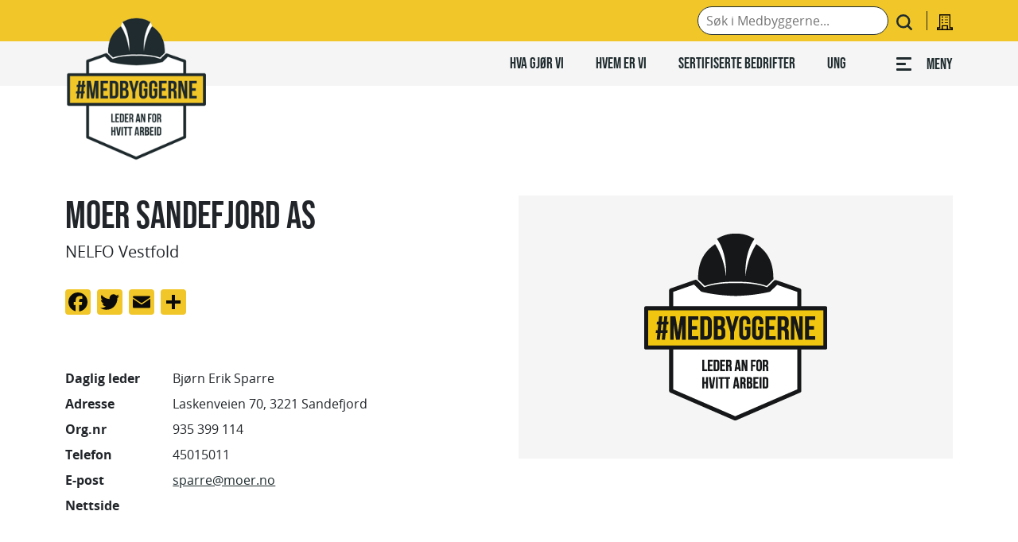

--- FILE ---
content_type: text/html; charset=UTF-8
request_url: https://medbyggerne.no/medlemsbedrift/moer-sandefjord-as/
body_size: 17378
content:
<!doctype html>
<html lang="nb-NO" class="no-js">
	<head>   
		<meta charset="UTF-8">
		
		<style>
		.wow {
		visibility: hidden;
		}
		</style>
		<meta http-equiv="X-UA-Compatible" content="IE=edge,chrome=1">
		<meta name="viewport" content="width=device-width, initial-scale=1.0">
		<meta name="description" content="LEDER AN FOR HVITT ARBEID">
		<!-- CSS only -->
		<link href="https://cdn.jsdelivr.net/npm/bootstrap@5.2.0/dist/css/bootstrap.min.css" rel="stylesheet" integrity="sha384-gH2yIJqKdNHPEq0n4Mqa/HGKIhSkIHeL5AyhkYV8i59U5AR6csBvApHHNl/vI1Bx" crossorigin="anonymous">
		<link rel="stylesheet" href="https://medbyggerne.no/wp-content/themes/medbyggerne_fb/style.css?v=2928">
		<link rel="stylesheet" href="https://medbyggerne.no/wp-content/themes/medbyggerne_fb/input-styles.css?v=69">
		<link rel="stylesheet" href="https://medbyggerne.no/wp-content/themes/medbyggerne_fb/fonts/open-sans.css">
		<link rel="stylesheet" href="https://use.typekit.net/hyb8noe.css">
<script src="https://cdn.jsdelivr.net/npm/jquery@3.6.0/dist/jquery.min.js"></script>
		<link
  rel="stylesheet"
  href="https://cdn.jsdelivr.net/npm/swiper@8/swiper-bundle.min.css"
/>
		<meta name='robots' content='index, follow, max-image-preview:large, max-snippet:-1, max-video-preview:-1' />

	<!-- This site is optimized with the Yoast SEO plugin v26.8 - https://yoast.com/product/yoast-seo-wordpress/ -->
	<title>Moer Sandefjord AS - Medbyggerne</title>
	<link rel="canonical" href="https://medbyggerne.no/medlemsbedrift/moer-sandefjord-as/" />
	<meta property="og:locale" content="nb_NO" />
	<meta property="og:type" content="article" />
	<meta property="og:title" content="Moer Sandefjord AS - Medbyggerne" />
	<meta property="og:url" content="https://medbyggerne.no/medlemsbedrift/moer-sandefjord-as/" />
	<meta property="og:site_name" content="Medbyggerne" />
	<meta property="article:modified_time" content="2025-08-21T12:29:13+00:00" />
	<meta property="og:image" content="https://medbyggerne.no/wp-content/uploads/2022/11/Skjermbilde-2022-11-10-kl.-10.16.21-e1668071837893.png" />
	<meta property="og:image:width" content="1200" />
	<meta property="og:image:height" content="644" />
	<meta property="og:image:type" content="image/png" />
	<meta name="twitter:card" content="summary_large_image" />
	<meta name="twitter:label1" content="Ansl. lesetid" />
	<meta name="twitter:data1" content="1 minutt" />
	<script type="application/ld+json" class="yoast-schema-graph">{"@context":"https://schema.org","@graph":[{"@type":"WebPage","@id":"https://medbyggerne.no/medlemsbedrift/moer-sandefjord-as/","url":"https://medbyggerne.no/medlemsbedrift/moer-sandefjord-as/","name":"Moer Sandefjord AS - Medbyggerne","isPartOf":{"@id":"https://medbyggerne.no/#website"},"datePublished":"2022-08-10T11:52:52+00:00","dateModified":"2025-08-21T12:29:13+00:00","breadcrumb":{"@id":"https://medbyggerne.no/medlemsbedrift/moer-sandefjord-as/#breadcrumb"},"inLanguage":"nb-NO","potentialAction":[{"@type":"ReadAction","target":["https://medbyggerne.no/medlemsbedrift/moer-sandefjord-as/"]}]},{"@type":"BreadcrumbList","@id":"https://medbyggerne.no/medlemsbedrift/moer-sandefjord-as/#breadcrumb","itemListElement":[{"@type":"ListItem","position":1,"name":"Hjem","item":"https://medbyggerne.no/"},{"@type":"ListItem","position":2,"name":"Moer Sandefjord AS"}]},{"@type":"WebSite","@id":"https://medbyggerne.no/#website","url":"https://medbyggerne.no/","name":"Medbyggerne","description":"LEDER AN FOR HVITT ARBEID","publisher":{"@id":"https://medbyggerne.no/#organization"},"potentialAction":[{"@type":"SearchAction","target":{"@type":"EntryPoint","urlTemplate":"https://medbyggerne.no/?s={search_term_string}"},"query-input":{"@type":"PropertyValueSpecification","valueRequired":true,"valueName":"search_term_string"}}],"inLanguage":"nb-NO"},{"@type":"Organization","@id":"https://medbyggerne.no/#organization","name":"Medbyggerne","url":"https://medbyggerne.no/","logo":{"@type":"ImageObject","inLanguage":"nb-NO","@id":"https://medbyggerne.no/#/schema/logo/image/","url":"https://medbyggerne.no/wp-content/uploads/2022/08/medbyggerne-logo-230px.png","contentUrl":"https://medbyggerne.no/wp-content/uploads/2022/08/medbyggerne-logo-230px.png","width":230,"height":235,"caption":"Medbyggerne"},"image":{"@id":"https://medbyggerne.no/#/schema/logo/image/"}}]}</script>
	<!-- / Yoast SEO plugin. -->


<link rel='dns-prefetch' href='//static.addtoany.com' />
<link rel="alternate" title="oEmbed (JSON)" type="application/json+oembed" href="https://medbyggerne.no/wp-json/oembed/1.0/embed?url=https%3A%2F%2Fmedbyggerne.no%2Fmedlemsbedrift%2Fmoer-sandefjord-as%2F" />
<link rel="alternate" title="oEmbed (XML)" type="text/xml+oembed" href="https://medbyggerne.no/wp-json/oembed/1.0/embed?url=https%3A%2F%2Fmedbyggerne.no%2Fmedlemsbedrift%2Fmoer-sandefjord-as%2F&#038;format=xml" />
<style id='wp-img-auto-sizes-contain-inline-css' type='text/css'>
img:is([sizes=auto i],[sizes^="auto," i]){contain-intrinsic-size:3000px 1500px}
/*# sourceURL=wp-img-auto-sizes-contain-inline-css */
</style>
<style id='wp-emoji-styles-inline-css' type='text/css'>

	img.wp-smiley, img.emoji {
		display: inline !important;
		border: none !important;
		box-shadow: none !important;
		height: 1em !important;
		width: 1em !important;
		margin: 0 0.07em !important;
		vertical-align: -0.1em !important;
		background: none !important;
		padding: 0 !important;
	}
/*# sourceURL=wp-emoji-styles-inline-css */
</style>
<style id='wp-block-library-inline-css' type='text/css'>
:root{--wp-block-synced-color:#7a00df;--wp-block-synced-color--rgb:122,0,223;--wp-bound-block-color:var(--wp-block-synced-color);--wp-editor-canvas-background:#ddd;--wp-admin-theme-color:#007cba;--wp-admin-theme-color--rgb:0,124,186;--wp-admin-theme-color-darker-10:#006ba1;--wp-admin-theme-color-darker-10--rgb:0,107,160.5;--wp-admin-theme-color-darker-20:#005a87;--wp-admin-theme-color-darker-20--rgb:0,90,135;--wp-admin-border-width-focus:2px}@media (min-resolution:192dpi){:root{--wp-admin-border-width-focus:1.5px}}.wp-element-button{cursor:pointer}:root .has-very-light-gray-background-color{background-color:#eee}:root .has-very-dark-gray-background-color{background-color:#313131}:root .has-very-light-gray-color{color:#eee}:root .has-very-dark-gray-color{color:#313131}:root .has-vivid-green-cyan-to-vivid-cyan-blue-gradient-background{background:linear-gradient(135deg,#00d084,#0693e3)}:root .has-purple-crush-gradient-background{background:linear-gradient(135deg,#34e2e4,#4721fb 50%,#ab1dfe)}:root .has-hazy-dawn-gradient-background{background:linear-gradient(135deg,#faaca8,#dad0ec)}:root .has-subdued-olive-gradient-background{background:linear-gradient(135deg,#fafae1,#67a671)}:root .has-atomic-cream-gradient-background{background:linear-gradient(135deg,#fdd79a,#004a59)}:root .has-nightshade-gradient-background{background:linear-gradient(135deg,#330968,#31cdcf)}:root .has-midnight-gradient-background{background:linear-gradient(135deg,#020381,#2874fc)}:root{--wp--preset--font-size--normal:16px;--wp--preset--font-size--huge:42px}.has-regular-font-size{font-size:1em}.has-larger-font-size{font-size:2.625em}.has-normal-font-size{font-size:var(--wp--preset--font-size--normal)}.has-huge-font-size{font-size:var(--wp--preset--font-size--huge)}.has-text-align-center{text-align:center}.has-text-align-left{text-align:left}.has-text-align-right{text-align:right}.has-fit-text{white-space:nowrap!important}#end-resizable-editor-section{display:none}.aligncenter{clear:both}.items-justified-left{justify-content:flex-start}.items-justified-center{justify-content:center}.items-justified-right{justify-content:flex-end}.items-justified-space-between{justify-content:space-between}.screen-reader-text{border:0;clip-path:inset(50%);height:1px;margin:-1px;overflow:hidden;padding:0;position:absolute;width:1px;word-wrap:normal!important}.screen-reader-text:focus{background-color:#ddd;clip-path:none;color:#444;display:block;font-size:1em;height:auto;left:5px;line-height:normal;padding:15px 23px 14px;text-decoration:none;top:5px;width:auto;z-index:100000}html :where(.has-border-color){border-style:solid}html :where([style*=border-top-color]){border-top-style:solid}html :where([style*=border-right-color]){border-right-style:solid}html :where([style*=border-bottom-color]){border-bottom-style:solid}html :where([style*=border-left-color]){border-left-style:solid}html :where([style*=border-width]){border-style:solid}html :where([style*=border-top-width]){border-top-style:solid}html :where([style*=border-right-width]){border-right-style:solid}html :where([style*=border-bottom-width]){border-bottom-style:solid}html :where([style*=border-left-width]){border-left-style:solid}html :where(img[class*=wp-image-]){height:auto;max-width:100%}:where(figure){margin:0 0 1em}html :where(.is-position-sticky){--wp-admin--admin-bar--position-offset:var(--wp-admin--admin-bar--height,0px)}@media screen and (max-width:600px){html :where(.is-position-sticky){--wp-admin--admin-bar--position-offset:0px}}
/*wp_block_styles_on_demand_placeholder:697c5096f4181*/
/*# sourceURL=wp-block-library-inline-css */
</style>
<style id='classic-theme-styles-inline-css' type='text/css'>
/*! This file is auto-generated */
.wp-block-button__link{color:#fff;background-color:#32373c;border-radius:9999px;box-shadow:none;text-decoration:none;padding:calc(.667em + 2px) calc(1.333em + 2px);font-size:1.125em}.wp-block-file__button{background:#32373c;color:#fff;text-decoration:none}
/*# sourceURL=/wp-includes/css/classic-themes.min.css */
</style>
<link rel='stylesheet' id='learndash_quiz_front_css-css' href='//medbyggerne.no/wp-content/plugins/sfwd-lms/themes/legacy/templates/learndash_quiz_front.min.css?ver=4.3.1.2' type='text/css' media='all' />
<link rel='stylesheet' id='jquery-dropdown-css-css' href='//medbyggerne.no/wp-content/plugins/sfwd-lms/assets/css/jquery.dropdown.min.css?ver=4.3.1.2' type='text/css' media='all' />
<link rel='stylesheet' id='learndash_lesson_video-css' href='//medbyggerne.no/wp-content/plugins/sfwd-lms/themes/legacy/templates/learndash_lesson_video.min.css?ver=4.3.1.2' type='text/css' media='all' />
<link rel='stylesheet' id='learndash-front-css' href='//medbyggerne.no/wp-content/plugins/sfwd-lms/themes/ld30/assets/css/learndash.min.css?ver=4.3.1.2' type='text/css' media='all' />
<style id='learndash-front-inline-css' type='text/css'>
		.learndash-wrapper .ld-item-list .ld-item-list-item.ld-is-next,
		.learndash-wrapper .wpProQuiz_content .wpProQuiz_questionListItem label:focus-within {
			border-color: #f1c628;
		}

		/*
		.learndash-wrapper a:not(.ld-button):not(#quiz_continue_link):not(.ld-focus-menu-link):not(.btn-blue):not(#quiz_continue_link):not(.ld-js-register-account):not(#ld-focus-mode-course-heading):not(#btn-join):not(.ld-item-name):not(.ld-table-list-item-preview):not(.ld-lesson-item-preview-heading),
		 */

		.learndash-wrapper .ld-breadcrumbs a,
		.learndash-wrapper .ld-lesson-item.ld-is-current-lesson .ld-lesson-item-preview-heading,
		.learndash-wrapper .ld-lesson-item.ld-is-current-lesson .ld-lesson-title,
		.learndash-wrapper .ld-primary-color-hover:hover,
		.learndash-wrapper .ld-primary-color,
		.learndash-wrapper .ld-primary-color-hover:hover,
		.learndash-wrapper .ld-primary-color,
		.learndash-wrapper .ld-tabs .ld-tabs-navigation .ld-tab.ld-active,
		.learndash-wrapper .ld-button.ld-button-transparent,
		.learndash-wrapper .ld-button.ld-button-reverse,
		.learndash-wrapper .ld-icon-certificate,
		.learndash-wrapper .ld-login-modal .ld-login-modal-login .ld-modal-heading,
		#wpProQuiz_user_content a,
		.learndash-wrapper .ld-item-list .ld-item-list-item a.ld-item-name:hover,
		.learndash-wrapper .ld-focus-comments__heading-actions .ld-expand-button,
		.learndash-wrapper .ld-focus-comments__heading a,
		.learndash-wrapper .ld-focus-comments .comment-respond a,
		.learndash-wrapper .ld-focus-comment .ld-comment-reply a.comment-reply-link:hover,
		.learndash-wrapper .ld-expand-button.ld-button-alternate {
			color: #f1c628 !important;
		}

		.learndash-wrapper .ld-focus-comment.bypostauthor>.ld-comment-wrapper,
		.learndash-wrapper .ld-focus-comment.role-group_leader>.ld-comment-wrapper,
		.learndash-wrapper .ld-focus-comment.role-administrator>.ld-comment-wrapper {
			background-color:rgba(241, 198, 40, 0.03) !important;
		}


		.learndash-wrapper .ld-primary-background,
		.learndash-wrapper .ld-tabs .ld-tabs-navigation .ld-tab.ld-active:after {
			background: #f1c628 !important;
		}



		.learndash-wrapper .ld-course-navigation .ld-lesson-item.ld-is-current-lesson .ld-status-incomplete,
		.learndash-wrapper .ld-focus-comment.bypostauthor:not(.ptype-sfwd-assignment) >.ld-comment-wrapper>.ld-comment-avatar img,
		.learndash-wrapper .ld-focus-comment.role-group_leader>.ld-comment-wrapper>.ld-comment-avatar img,
		.learndash-wrapper .ld-focus-comment.role-administrator>.ld-comment-wrapper>.ld-comment-avatar img {
			border-color: #f1c628 !important;
		}



		.learndash-wrapper .ld-loading::before {
			border-top:3px solid #f1c628 !important;
		}

		.learndash-wrapper .ld-button:hover:not(.learndash-link-previous-incomplete):not(.ld-button-transparent),
		#learndash-tooltips .ld-tooltip:after,
		#learndash-tooltips .ld-tooltip,
		.learndash-wrapper .ld-primary-background,
		.learndash-wrapper .btn-join,
		.learndash-wrapper #btn-join,
		.learndash-wrapper .ld-button:not(.ld-button-reverse):not(.learndash-link-previous-incomplete):not(.ld-button-transparent),
		.learndash-wrapper .ld-expand-button,
		.learndash-wrapper .wpProQuiz_content .wpProQuiz_button:not(.wpProQuiz_button_reShowQuestion):not(.wpProQuiz_button_restartQuiz),
		.learndash-wrapper .wpProQuiz_content .wpProQuiz_button2,
		.learndash-wrapper .ld-focus .ld-focus-sidebar .ld-course-navigation-heading,
		.learndash-wrapper .ld-focus .ld-focus-sidebar .ld-focus-sidebar-trigger,
		.learndash-wrapper .ld-focus-comments .form-submit #submit,
		.learndash-wrapper .ld-login-modal input[type='submit'],
		.learndash-wrapper .ld-login-modal .ld-login-modal-register,
		.learndash-wrapper .wpProQuiz_content .wpProQuiz_certificate a.btn-blue,
		.learndash-wrapper .ld-focus .ld-focus-header .ld-user-menu .ld-user-menu-items a,
		#wpProQuiz_user_content table.wp-list-table thead th,
		#wpProQuiz_overlay_close,
		.learndash-wrapper .ld-expand-button.ld-button-alternate .ld-icon {
			background-color: #f1c628 !important;
		}

		.learndash-wrapper .ld-focus .ld-focus-header .ld-user-menu .ld-user-menu-items:before {
			border-bottom-color: #f1c628 !important;
		}

		.learndash-wrapper .ld-button.ld-button-transparent:hover {
			background: transparent !important;
		}

		.learndash-wrapper .ld-focus .ld-focus-header .sfwd-mark-complete .learndash_mark_complete_button,
		.learndash-wrapper .ld-focus .ld-focus-header #sfwd-mark-complete #learndash_mark_complete_button,
		.learndash-wrapper .ld-button.ld-button-transparent,
		.learndash-wrapper .ld-button.ld-button-alternate,
		.learndash-wrapper .ld-expand-button.ld-button-alternate {
			background-color:transparent !important;
		}

		.learndash-wrapper .ld-focus-header .ld-user-menu .ld-user-menu-items a,
		.learndash-wrapper .ld-button.ld-button-reverse:hover,
		.learndash-wrapper .ld-alert-success .ld-alert-icon.ld-icon-certificate,
		.learndash-wrapper .ld-alert-warning .ld-button:not(.learndash-link-previous-incomplete),
		.learndash-wrapper .ld-primary-background.ld-status {
			color:white !important;
		}

		.learndash-wrapper .ld-status.ld-status-unlocked {
			background-color: rgba(241,198,40,0.2) !important;
			color: #f1c628 !important;
		}

		.learndash-wrapper .wpProQuiz_content .wpProQuiz_addToplist {
			background-color: rgba(241,198,40,0.1) !important;
			border: 1px solid #f1c628 !important;
		}

		.learndash-wrapper .wpProQuiz_content .wpProQuiz_toplistTable th {
			background: #f1c628 !important;
		}

		.learndash-wrapper .wpProQuiz_content .wpProQuiz_toplistTrOdd {
			background-color: rgba(241,198,40,0.1) !important;
		}

		.learndash-wrapper .wpProQuiz_content .wpProQuiz_reviewDiv li.wpProQuiz_reviewQuestionTarget {
			background-color: #f1c628 !important;
		}
		.learndash-wrapper .wpProQuiz_content .wpProQuiz_time_limit .wpProQuiz_progress {
			background-color: #f1c628 !important;
		}
		
		.learndash-wrapper #quiz_continue_link,
		.learndash-wrapper .ld-secondary-background,
		.learndash-wrapper .learndash_mark_complete_button,
		.learndash-wrapper #learndash_mark_complete_button,
		.learndash-wrapper .ld-status-complete,
		.learndash-wrapper .ld-alert-success .ld-button,
		.learndash-wrapper .ld-alert-success .ld-alert-icon {
			background-color: #f1c628 !important;
		}

		.learndash-wrapper .wpProQuiz_content a#quiz_continue_link {
			background-color: #f1c628 !important;
		}

		.learndash-wrapper .course_progress .sending_progress_bar {
			background: #f1c628 !important;
		}

		.learndash-wrapper .wpProQuiz_content .wpProQuiz_button_reShowQuestion:hover, .learndash-wrapper .wpProQuiz_content .wpProQuiz_button_restartQuiz:hover {
			background-color: #f1c628 !important;
			opacity: 0.75;
		}

		.learndash-wrapper .ld-secondary-color-hover:hover,
		.learndash-wrapper .ld-secondary-color,
		.learndash-wrapper .ld-focus .ld-focus-header .sfwd-mark-complete .learndash_mark_complete_button,
		.learndash-wrapper .ld-focus .ld-focus-header #sfwd-mark-complete #learndash_mark_complete_button,
		.learndash-wrapper .ld-focus .ld-focus-header .sfwd-mark-complete:after {
			color: #f1c628 !important;
		}

		.learndash-wrapper .ld-secondary-in-progress-icon {
			border-left-color: #f1c628 !important;
			border-top-color: #f1c628 !important;
		}

		.learndash-wrapper .ld-alert-success {
			border-color: #f1c628;
			background-color: transparent !important;
			color: #f1c628;
		}

		.learndash-wrapper .wpProQuiz_content .wpProQuiz_reviewQuestion li.wpProQuiz_reviewQuestionSolved,
		.learndash-wrapper .wpProQuiz_content .wpProQuiz_box li.wpProQuiz_reviewQuestionSolved {
			background-color: #f1c628 !important;
		}

		.learndash-wrapper .wpProQuiz_content  .wpProQuiz_reviewLegend span.wpProQuiz_reviewColor_Answer {
			background-color: #f1c628 !important;
		}

		
		.learndash-wrapper .ld-alert-warning {
			background-color:transparent;
		}

		.learndash-wrapper .ld-status-waiting,
		.learndash-wrapper .ld-alert-warning .ld-alert-icon {
			background-color: #ffffff !important;
		}

		.learndash-wrapper .ld-tertiary-color-hover:hover,
		.learndash-wrapper .ld-tertiary-color,
		.learndash-wrapper .ld-alert-warning {
			color: #ffffff !important;
		}

		.learndash-wrapper .ld-tertiary-background {
			background-color: #ffffff !important;
		}

		.learndash-wrapper .ld-alert-warning {
			border-color: #ffffff !important;
		}

		.learndash-wrapper .ld-tertiary-background,
		.learndash-wrapper .ld-alert-warning .ld-alert-icon {
			color:white !important;
		}

		.learndash-wrapper .wpProQuiz_content .wpProQuiz_reviewQuestion li.wpProQuiz_reviewQuestionReview,
		.learndash-wrapper .wpProQuiz_content .wpProQuiz_box li.wpProQuiz_reviewQuestionReview {
			background-color: #ffffff !important;
		}

		.learndash-wrapper .wpProQuiz_content  .wpProQuiz_reviewLegend span.wpProQuiz_reviewColor_Review {
			background-color: #ffffff !important;
		}

		
/*# sourceURL=learndash-front-inline-css */
</style>
<link rel='stylesheet' id='relevanssi-live-search-css' href='https://medbyggerne.no/wp-content/plugins/relevanssi-live-ajax-search/assets/styles/style.css?ver=2.5' type='text/css' media='all' />
<link rel='stylesheet' id='addtoany-css' href='https://medbyggerne.no/wp-content/plugins/add-to-any/addtoany.min.css?ver=1.16' type='text/css' media='all' />
<script type="text/javascript" src="https://medbyggerne.no/wp-includes/js/jquery/jquery.min.js?ver=3.7.1" id="jquery-core-js"></script>
<script type="text/javascript" src="https://medbyggerne.no/wp-includes/js/jquery/jquery-migrate.min.js?ver=3.4.1" id="jquery-migrate-js"></script>
<script type="text/javascript" id="addtoany-core-js-before">
/* <![CDATA[ */
window.a2a_config=window.a2a_config||{};a2a_config.callbacks=[];a2a_config.overlays=[];a2a_config.templates={};a2a_localize = {
	Share: "Share",
	Save: "Save",
	Subscribe: "Subscribe",
	Email: "Email",
	Bookmark: "Bookmark",
	ShowAll: "Show all",
	ShowLess: "Show less",
	FindServices: "Find service(s)",
	FindAnyServiceToAddTo: "Instantly find any service to add to",
	PoweredBy: "Powered by",
	ShareViaEmail: "Share via email",
	SubscribeViaEmail: "Subscribe via email",
	BookmarkInYourBrowser: "Bookmark in your browser",
	BookmarkInstructions: "Press Ctrl+D or \u2318+D to bookmark this page",
	AddToYourFavorites: "Add to your favorites",
	SendFromWebOrProgram: "Send from any email address or email program",
	EmailProgram: "Email program",
	More: "More&#8230;",
	ThanksForSharing: "Thanks for sharing!",
	ThanksForFollowing: "Thanks for following!"
};

a2a_config.icon_color="#f1c628,#0a0a0a";

//# sourceURL=addtoany-core-js-before
/* ]]> */
</script>
<script type="text/javascript" defer src="https://static.addtoany.com/menu/page.js" id="addtoany-core-js"></script>
<script type="text/javascript" defer src="https://medbyggerne.no/wp-content/plugins/add-to-any/addtoany.min.js?ver=1.1" id="addtoany-jquery-js"></script>
<link rel="https://api.w.org/" href="https://medbyggerne.no/wp-json/" /><link rel="alternate" title="JSON" type="application/json" href="https://medbyggerne.no/wp-json/wp/v2/medlemsbedrift/151" /><link rel="EditURI" type="application/rsd+xml" title="RSD" href="https://medbyggerne.no/xmlrpc.php?rsd" />

		<!-- GA Google Analytics @ https://m0n.co/ga -->
		<script async src="https://www.googletagmanager.com/gtag/js?id=G-P5TZCXVDLY"></script>
		<script>
			window.dataLayer = window.dataLayer || [];
			function gtag(){dataLayer.push(arguments);}
			gtag('js', new Date());
			gtag('config', 'G-P5TZCXVDLY');
		</script>

	<link rel="icon" href="https://medbyggerne.no/wp-content/uploads/2022/08/cropped-medbyggerne-logo-230px-32x32.png" sizes="32x32" />
<link rel="icon" href="https://medbyggerne.no/wp-content/uploads/2022/08/cropped-medbyggerne-logo-230px-192x192.png" sizes="192x192" />
<link rel="apple-touch-icon" href="https://medbyggerne.no/wp-content/uploads/2022/08/cropped-medbyggerne-logo-230px-180x180.png" />
<meta name="msapplication-TileImage" content="https://medbyggerne.no/wp-content/uploads/2022/08/cropped-medbyggerne-logo-230px-270x270.png" />
		<style type="text/css" id="wp-custom-css">
			#tipssamarbeid strong {
	line-height: 0px;
	margin: 0px auto;
	margin-bottom: 1rem;
	display: flex;
	width: 60px;
	height: 60px;
justify-content: center;
	align-items: center;
	border: 3px solid #000;
	border-radius: 50%;
}
.page-id-2944 #tipssamarbeid {
	margin-top: -3rem;
}
.page-id-2944 #tipssamarbeid .container {
	background-color: var(--mb-gul);

	padding: 2rem 2rem 1rem 2rem;
	font-size: 1.2rem;
}
.lead strong {
	font-weight: 600;
}
h2 small {
	display: block;
	font-size: 1rem;
	font-weight: 100;
	letter-spacing: 2px;
	color: var(--mb-gul);
}
.image_module figure {
	width: 100%;
	height: auto;
}
.image_module figure img {
	width: 100%;
	height: auto;
}
.page-id-2944 .knapperad .d-lg-flex {
	flex-wrap: wrap;
	justify-content: center;
	gap: 1rem;
	
}
.page-id-2944 .knapperad .col-lg-auto {
flex-grow: 0;
}
#display-options {
	width: 100%;
}
@media(max-width: 768px){
	.cats span {
		font-size: 0.7rem;
	}
}
.option-set h4:hover::after{
color: var(--mb-gul)
}
.option-set h4 {
	display: flex;
	cursor: pointer;
	justify-content: space-between;
}
.option-set h4::after {
	content: '▾';
	transform: rotate(180deg);
transition: transform 0.3s ease;
}
.option-set.clicked h4::after {
	content: '▾';
	transform: rotate(0deg)

}
.option-set.clicked .checkbox-wrap {
	display: none;
}
#filter {
	border-radius: 0px;
	border: 6px solid var(--mb-gul);
	width: 100%;
	background: linear-gradient(15deg,rgba(255, 255, 255, 1) 46%, rgba(241, 198, 40, 0.13) 100%);
	font-weight: 600;
}

.page-id-2852 table {
	font-size: 0.8rem;
}
.post .imagewithcaption {
	margin: 0px !important;

}
#roverne-artikkel.sitat .image {
	max-width: 400px !important;
	height: auto;
}
.bildegalleri {
	overflow: hidden;
}
.bildegalleri .swiper {
	overflow: visible !important;
}
.gallery_module .swiper-slide figure {
	width: 100%;
	height: auto;
	aspect-ratio: 3/1.5;
	overflow: hidden;
}
.gallery_module .swiper-slide {
	position: relative;
}
.gallery_module .swiper-slide .caption {
	position: absolute;
	bottom: 30px;
	opacity: 0.9;
	right: 20px;
	color: #fff;
	text-shadow: 0px 0px 13px #000;
}
.gallery_module .swiper-slide figure img {
	width: 100%;
	height: 100%;
	object-fit: cover;
}
.image-text video {
	max-width: 100%;
	clip-path: inset(1px 1px);
}
@media(min-width: 992px){
#medbyggerarkiv .linker {
	width: 150%;
}
	}
.cat {
	background-color: var(--mb-gul);
	display: inline-block;
	padding: 1px 6px;
	margin-bottom: 3px;
	border-radius: 6px;
}
.cat.kommune,.cat.tjeneste, .cat.fylke {
	width: 0px;
	height: 0px;
	opacity: 0;
	padding: 0px;
	margin: 0px;
	overflow: hidden;
}
.image-text .row {
	justify-content: space-between !important
}
#film .col-12 {
	flex-shrink: 0;
width: 100%;
}
.post .galleri .swiper-slide {
height: 40vh !important;
}
.post .galleri .swiper-slide img {
	height: 100%;
}
.alignright {
	float: right;
	padding: 2rem 0rem 2rem 2rem;
}
#vtfksitat blockquote {
	font-size: 1.7rem;
}
.alignleft {
	float: left;
	padding: 2rem 2rem 2rem 0px;
}
.footer h4 {
	margin-bottom: 10px !important;
}
.widgetarea {
	margin-bottom: 1rem;
}
ol h2 {
	margin-top: 0px !important;
}
.footer .button {
	margin-bottom: 1rem;
}
figure {
	width: auto;
	display: inline-block;
}
.page-id-440 section:first-of-type {
	margin-bottom: 0px !important;
	padding-bottom: 0px !important;
}
#introstat {
	background-image: url('wp-content/themes/medbyggerne_fb/img/dark-grid.svg');
	color: var(--mb-hvit);
}
#introstat {
	padding-bottom: 3rem;
	margin-bottom: -2rem !important;
}
#circle {
	text-align: center;
}
#circle img {
	max-width: 140px;
	border-radius: 0.5rem;
}
#features img {
	width: 100%;
}
.varehus-module .order-sm-2 {
	display: flex;
	justify-content: center;
}
.varehus-module figure {
	width: 90%;
	height: 120px;
overflow: hidden;

}
.varehus-module figure img {
	width: 100%;
	height: 100%;
	object-fit: contain;
}
#leder-kontakt .lead {
	margin-bottom: 2rem;
}

@media(min-width: 1200px){
	#features .textbox:nth-of-type(2){
	display: flex;
	flex-direction: column;
	flex-flow: column-reverse;
}
.faq-kontakt {
	display: flex;
}	
	.faq-kontakt #faq-kontakt {
width: 40%
}
	.faq-kontakt #leder-kontakt {
		width: 60%;
	}
	.faq-kontakt #leder-kontakt img {
		padding: 0rem 2rem;
	}
}
#searchmobile {
	display: inline-block;
}
.hurtigsok-overlay {
	transform: translateY(-100%);
	transition: opacity 0.3s ease;
opacity: 1;
	position: fixed;
	left: 0px;
	top: 0;
	bottom: 0px;
	width: 100vw;
	height: 100vh;
	background-color: rgba(0,0,0,0.4);
	display: flex;
	justify-content: center;
	align-items: center;
	z-index: 99999;
}
.hurtigsok-overlay.active {
	opacity: 1;
	transform: translatey(0px);
}
.hurtigsok-overlay-wrap {
		transition: all 0.3s ease;
	box-shadow: 0px 4px 10px rgba(0,0,0,0.3);
	border-radius: 0.5rem;
	background-color: var(--mb-graa);
	width: 85%;
	position: relative;
	padding: 1rem;

}
.hurtigsok-overlay-wrap.active {
	transform: translate(0px);
}
.hurtigsok-overlay input {
	padding: 1rem;
 border-radius: 0.5rem;
	border: none;
	width: 100%;
}
.hurtigsok-overlay form button {
display: none;
}
.hurtigsok-overlay .close {
	position: absolute;
	-webkit-appearance: none;
	border: none;
	background-color: var(--mb-gul);
	transform: translate(50%, -50%);
	width: 50px;
	font-size: 1.5rem;
	height: 50px;
	border-radius: 10rem;
	color: var(--mb-sort);
	font-weight: 700;
	display: flex;
	justify-content: center;
	align-items: center;
	right: 0px;
	top: 0px;
}

.galleri {
	overflow: hidden;
	  margin:1em -100%; /* old browsers fallback */
  margin:1em calc(50% - 50vw);
}

.galleri .swiper-slide {
	max-width: 100vw;
	width: auto;
}
.galleri img {
width: auto;
max-height: 200px;
}
@media(min-width: 992px){
	.galleri img {
		max-height: 70vh;
	}
}
@media(min-width: 1200px){
	.galleri img {
		max-height: inherit;
		max-height: 50vh;
	}
}
.img-caption {
	overflow: hidden;
align-items: flex-end;
	position: absolute;
	display: flex;
	flex-direction: column-reverse;
	bottom: 15px;
	width: 90%;
	right: 15px;
}
.caption_text {
	font-size: 0.9rem;
	text-align: right;
	max-width: 80%;
	background-color: var(--mb-hvit);
	transition: 0.5s ease;
	margin-bottom: 0.5rem;
	padding: 1rem;
	transform: translateX(100%);
}
.caption_text.active {
	transform: translateX(0px);
}
@media(max-width: 992px){
	.option-wrapper {
		position: relative;

		height: calc(100% - 70px);
		overflow: auto;
	}
	#options {
	opacity: 0;
	position: fixed;
	left: 0px;
	top: 0px;
	padding: 1rem;
	height: 100%;
	padding-top: 150px;
	bottom: 0px;
	overflow: hidden;
	right: 0px;
	background-color: var(--mb-gul);
	transform: translatex(-100%);
	transition: all 0.3s ease;
}
	#options.active {
		opacity: 1;
		transform: translatex(0px);
	}
#close-options {
	z-index: 10;
	position: fixed;
	right: 15px;
	left: 15px;
	bottom: 20px;
	background-color: var(--mb-sort);
	color: var(--mb-hvit);
}
	}
@media(max-width: 768px){
	.tips a {
		font-size: 0.8rem;
		padding: 0.5rem 0.6rem;
	}
	.img-caption svg {
		width: 26px;
		height: auto;
	}
}
.overskrift-wrap {
	width: 100%;
	aspect-ratio: 16/8;
	overflow: hidden;
}
.overskrift-wrap img {
	width: 100%;
	height: 100%;
	position: absolute;
	object-fit: cover;
}
.info {
	background-color: var(--mb-graa);
}
#kampanjeside-hero {
	background-color: var(--mb-sort);
	color: var(--mb-hvit);
	margin-top: -2rem;
}
#kampanjeside-hero h1 {
	color: var(--mb-gul);
}
@media(min-width: 992px){
#kampanjeside-hero h1 {
	font-size: 4rem;
}
}
#kampanje-linje, #kampanje-linje .textbox {
	margin-bottom: 0px !important;
}
#kampanje-linje .row {
align-items: flex-start;
}
#kampanje-linje .col-xl-4:nth-of-type(2){
	background-color: var(--mb-sort);
	color: var(--mb-hvit);
	padding: 2rem 3rem;
	border-radius: 0.5rem 0px 0px 0.5rem;
}
#kampanje-linje .col-xl-4:nth-of-type(1){
	text-align: center;
	padding: 1rem 3rem
}
#kampanje-linje .col-xl-4:nth-of-type(2) strong {
	color: var(--mb-gul);
	display: block;
	margin-top: 1rem;
}
#kampanje-linje .col-xl-4:nth-of-type(3){
	background-color: var(--mb-graa);
		padding: 2rem 3rem;
	border-radius: 0px 0.5rem 0.5rem 0px;
}
#kampanje-liste {
	padding: 3rem 0px;
	background-color: var(--mb-graa);
}
#kampanje-liste ul {
	max-width: 600px;
	text-align: left;
	margin: 0px auto;
}
#kampanje-liste .col-12 {
	max-width: 600px;
	border: 2px solid var(--mb-sort);
	text-align: center;
	padding: 1rem 3rem;
	background-color: var(--mb-hvit);
}
.textbox_module.logo .col-6 {
	text-align: center;
}
.textbox_module.logo img {
	max-height: 90px;
	width: auto;
	height: auto;
}
.swiper-prev,.swiper-next {
	position: absolute;
	font-weight: bold;
	top: 50%;
	background-color: var(--mb-gul);
	z-index: 10;
	width: 40px;
	height: 40px;
	display: flex;
	justify-content: center;
	align-items: center;
	border-radius: 8px;
}
.swiper-prev {
	left: 10px;
}
.galleri {
	position: relative;
}
.swiper-next {
	right: 10px;
}
#tenkepa {
  counter-reset: esum;
}
#tenkepa .textbox-wrap {
  position: relative;
  counter-increment: esum;
  padding: 10px;
}
#tenkepa .textbox-wrap h3::before {
font-family: bebas-neue,sans-serif;
background-color: var(--mb-gul);
width: 60px !important;
height: 60px;
display: inline-flex;
justify-content: center;
align-items: center;
border: 3px solid #000;
border-radius: 10rem;
font-weight: bold;
font-size: 2rem;
margin-bottom: 1rem;
margin-right: 0.5em;
content: counter(esum);
}
}
		</style>
			</head>
	<body data-rsssl=1 class="wp-singular medlemsbedrift-template-default single single-medlemsbedrift postid-151 wp-theme-medbyggerne_fb">
							<div class="hurtigsok-overlay">
								<div class="hurtigsok-overlay-wrap">
							<button class="close">x</button>
							<!-- search -->
<form class="search" method="get" action="https://medbyggerne.no" role="search">

	<input class="search-input" type="search" name="s" data-rlvlive="true" data-rlvparentel="#rlvlive_1" data-rlvconfig="default" placeholder="Søk i Medbyggerne...">
	<!--<button class="search-submit" type="submit" role="button"></button>-->
				<button type="submit">
				<svg id="Search" xmlns="http://www.w3.org/2000/svg" width="20.056" height="20.056" viewBox="0 0 20.056 20.056">
						<path id="Path_2" data-name="Path 2" d="M2.507,8.774A6.207,6.207,0,0,1,8.774,2.507a6.207,6.207,0,0,1,6.267,6.267,6.207,6.207,0,0,1-6.267,6.267A6.207,6.207,0,0,1,2.507,8.774ZM17.925,19.68a1.241,1.241,0,0,0,1.755-1.755l-3.886-3.886a8.582,8.582,0,0,0,1.755-5.265A8.72,8.72,0,0,0,8.774,0,8.72,8.72,0,0,0,0,8.774a8.72,8.72,0,0,0,8.774,8.774,8.582,8.582,0,0,0,5.265-1.755Z" fill="#1f2b2e"/>
						</svg>
						</button>
<span class="relevanssi-live-search-instructions">When autocomplete results are available use up and down arrows to review and enter to go to the desired page. Touch device users, explore by touch or with swipe gestures.</span><div id="rlvlive_1"></div></form>
<!-- /search -->
					</div>
				</div>
		<div class="nav">
			<div class="top-bar py-2">
				<div class="container d-none d-sm-block">
					<div class="row align-items-center justify-content-end">
						<div class="col-auto hurtigsok">
							<!-- search -->
<form class="search" method="get" action="https://medbyggerne.no" role="search">

	<input class="search-input" type="search" name="s" data-rlvlive="true" data-rlvparentel="#rlvlive_2" data-rlvconfig="default" placeholder="Søk i Medbyggerne...">
	<!--<button class="search-submit" type="submit" role="button"></button>-->
				<button type="submit">
				<svg id="Search" xmlns="http://www.w3.org/2000/svg" width="20.056" height="20.056" viewBox="0 0 20.056 20.056">
						<path id="Path_2" data-name="Path 2" d="M2.507,8.774A6.207,6.207,0,0,1,8.774,2.507a6.207,6.207,0,0,1,6.267,6.267,6.207,6.207,0,0,1-6.267,6.267A6.207,6.207,0,0,1,2.507,8.774ZM17.925,19.68a1.241,1.241,0,0,0,1.755-1.755l-3.886-3.886a8.582,8.582,0,0,0,1.755-5.265A8.72,8.72,0,0,0,8.774,0,8.72,8.72,0,0,0,0,8.774a8.72,8.72,0,0,0,8.774,8.774,8.582,8.582,0,0,0,5.265-1.755Z" fill="#1f2b2e"/>
						</svg>
						</button>
<span class="relevanssi-live-search-instructions">When autocomplete results are available use up and down arrows to review and enter to go to the desired page. Touch device users, explore by touch or with swipe gestures.</span><div id="rlvlive_2"></div></form>
<!-- /search -->
					</div>
					<div class="col-auto hvitebygg-ikon">
						<a href="http://349981.vps.tornado.no"><svg xmlns="http://www.w3.org/2000/svg" width="17.993" height="18.403" viewBox="0 0 17.993 18.403">
							<g id="Group_165" data-name="Group 165" transform="translate(-3609.75 12041.652)">
								<rect id="Rectangle_1158" data-name="Rectangle 1158" width="3.716" height="0.682" transform="translate(3618.644 -12035.574)"/>
								<rect id="Rectangle_1161" data-name="Rectangle 1161" width="3.716" height="0.682" transform="translate(3618.644 -12032.451)"/>
								<rect id="Rectangle_1162" data-name="Rectangle 1162" width="3.716" height="0.682" transform="translate(3618.644 -12038.697)"/>
								<path id="Path_220" data-name="Path 220" d="M71.5,132.967v-4.278h-4.38v4.278H65.7v-5.3h7.191l.037,5.273Z" transform="translate(3549.432 -12156.621)"/>
								<path id="Path_221" data-name="Path 221" d="M46.56,21.333a.842.842,0,1,1-.842-.842.842.842,0,0,1,.842.842" transform="translate(3570.256 -12059.82)"/>
								<path id="Path_222" data-name="Path 222" d="M46.56,53.5a.842.842,0,1,1-.842-.842.842.842,0,0,1,.842.842" transform="translate(3570.256 -12088.729)"/>
								<path id="Path_223" data-name="Path 223" d="M46.56,85.657a.842.842,0,1,1-.842-.842.842.842,0,0,1,.842.842" transform="translate(3570.256 -12117.637)"/>
								<path id="Path_224_-_Outline" data-name="Path 224 - Outline" d="M17.743,18.153H-.25V14.709H2.358V-.25H15.135V14.709h2.608ZM1.059,16.843H16.433v-.825H13.825V1.059H3.668V16.018H1.059Z" transform="translate(3610 -12041.402)"/>
							</g>
						</svg>
					</a>
				</div>
			</div>
		</div>
	</div>
	<div class="container py-3">
		<div class="row align-items-center">
			<div class="col-2 logo-col">
				<a class="logo" href="/">
					<img src="/wp-content/uploads/2022/09/Medbyggerne_logo.png">
				</a>
			</div>
			<div class="col-10 text-right d-flex justify-content-end">
				
				<div class="icons d-inline-block d-sm-none">
					<a href="javascript:void(0);" id="searchmobile"><svg id="Search" xmlns="http://www.w3.org/2000/svg" width="20.056" height="20.056" viewBox="0 0 20.056 20.056">
							<path id="Path_2" data-name="Path 2" d="M2.507,8.774A6.207,6.207,0,0,1,8.774,2.507a6.207,6.207,0,0,1,6.267,6.267,6.207,6.207,0,0,1-6.267,6.267A6.207,6.207,0,0,1,2.507,8.774ZM17.925,19.68a1.241,1.241,0,0,0,1.755-1.755l-3.886-3.886a8.582,8.582,0,0,0,1.755-5.265A8.72,8.72,0,0,0,8.774,0,8.72,8.72,0,0,0,0,8.774a8.72,8.72,0,0,0,8.774,8.774,8.582,8.582,0,0,0,5.265-1.755Z" fill="#1f2b2e"/>
					</svg></a>
					<a href="http://349981.vps.tornado.no"><svg xmlns="http://www.w3.org/2000/svg" width="17.993" height="18.403" viewBox="0 0 17.993 18.403">
							<g id="Group_165" data-name="Group 165" transform="translate(-3609.75 12041.652)">
								<rect id="Rectangle_1158" data-name="Rectangle 1158" width="3.716" height="0.682" transform="translate(3618.644 -12035.574)"/>
								<rect id="Rectangle_1161" data-name="Rectangle 1161" width="3.716" height="0.682" transform="translate(3618.644 -12032.451)"/>
								<rect id="Rectangle_1162" data-name="Rectangle 1162" width="3.716" height="0.682" transform="translate(3618.644 -12038.697)"/>
								<path id="Path_220" data-name="Path 220" d="M71.5,132.967v-4.278h-4.38v4.278H65.7v-5.3h7.191l.037,5.273Z" transform="translate(3549.432 -12156.621)"/>
								<path id="Path_221" data-name="Path 221" d="M46.56,21.333a.842.842,0,1,1-.842-.842.842.842,0,0,1,.842.842" transform="translate(3570.256 -12059.82)"/>
								<path id="Path_222" data-name="Path 222" d="M46.56,53.5a.842.842,0,1,1-.842-.842.842.842,0,0,1,.842.842" transform="translate(3570.256 -12088.729)"/>
								<path id="Path_223" data-name="Path 223" d="M46.56,85.657a.842.842,0,1,1-.842-.842.842.842,0,0,1,.842.842" transform="translate(3570.256 -12117.637)"/>
								<path id="Path_224_-_Outline" data-name="Path 224 - Outline" d="M17.743,18.153H-.25V14.709H2.358V-.25H15.135V14.709h2.608ZM1.059,16.843H16.433v-.825H13.825V1.059H3.668V16.018H1.059Z" transform="translate(3610 -12041.402)"/>
							</g>
						</svg>
					</a>
				</div>
				<div class="d-menu d-none d-sm-block">
					<div class="menu-fremhevet-meny-container"><ul id="menu-fremhevet-meny" class="menu"><li id="menu-item-465" class="menu-item menu-item-type-post_type menu-item-object-page menu-item-465"><a href="https://medbyggerne.no/hva-gjor-vi/">Hva gjør vi</a></li>
<li id="menu-item-591" class="menu-item menu-item-type-post_type menu-item-object-page menu-item-591"><a href="https://medbyggerne.no/hvem-er-medbyggerne/">Hvem er vi</a></li>
<li id="menu-item-592" class="menu-item menu-item-type-post_type menu-item-object-page menu-item-592"><a href="https://medbyggerne.no/deltakere/">Sertifiserte bedrifter</a></li>
<li id="menu-item-1653" class="menu-item menu-item-type-post_type menu-item-object-page menu-item-1653"><a href="https://medbyggerne.no/medbygger-ung/">Ung</a></li>
</ul></div>				</div>
				<button class="menu-button">
				
				<div class="burger">
					<span class="l l1"></span>
					<span class="l l2"></span>
					<span class="l l3"></span>
				</div>
				<span class="d-none d-sm-inline-block">Meny</span>
				</button>
				
			</div>
		</div>
	</div>
	<div class="big-menu">
		<div class="container py-3 pt-0 pb-xl-5">
			<div class="row">
				<div class="col-12 col-lg-10 offset-lg-2">
					<div class="menu-hovedmeny-container"><ul id="menu-hovedmeny" class="menu"><li id="menu-item-533" class="menu-item menu-item-type-post_type menu-item-object-page menu-item-has-children menu-item-533"><a href="https://medbyggerne.no/hva-gjor-vi/">Hva gjør vi</a>
<ul class="sub-menu">
	<li id="menu-item-536" class="menu-item menu-item-type-post_type menu-item-object-page menu-item-536"><a href="https://medbyggerne.no/hva-gjor-vi/samfunnsnytte/">Hvorfor handle hvitt</a></li>
	<li id="menu-item-2295" class="menu-item menu-item-type-post_type menu-item-object-page menu-item-2295"><a href="https://medbyggerne.no/slik-kjoper-du-handverkstjenester-trygt/">Slik velger du riktig</a></li>
	<li id="menu-item-534" class="menu-item menu-item-type-post_type menu-item-object-page menu-item-534"><a href="https://medbyggerne.no/hva-gjor-vi/aktiviteter/">Aktiviteter</a></li>
	<li id="menu-item-535" class="menu-item menu-item-type-post_type menu-item-object-page menu-item-535"><a href="https://medbyggerne.no/hva-gjor-vi/kampanjer/">Kampanjer</a></li>
	<li id="menu-item-542" class="menu-item menu-item-type-post_type menu-item-object-page menu-item-542"><a href="https://medbyggerne.no/offentlige-anskaffelser/">Offentlige anskaffelser</a></li>
</ul>
</li>
<li id="menu-item-537" class="menu-item menu-item-type-post_type menu-item-object-page menu-item-has-children menu-item-537"><a href="https://medbyggerne.no/hvem-er-medbyggerne/">Hvem er vi</a>
<ul class="sub-menu">
	<li id="menu-item-539" class="menu-item menu-item-type-post_type menu-item-object-page menu-item-539"><a href="https://medbyggerne.no/hvem-er-medbyggerne/hvorfor-medbyggerne/">Hvorfor Medbyggerne</a></li>
	<li id="menu-item-540" class="menu-item menu-item-type-post_type menu-item-object-page menu-item-540"><a href="https://medbyggerne.no/hvem-er-medbyggerne/organisering/">Organisering</a></li>
	<li id="menu-item-538" class="menu-item menu-item-type-post_type menu-item-object-page menu-item-538"><a href="https://medbyggerne.no/hvem-er-medbyggerne/begrepsforklaring/">Begrepsforklaring</a></li>
</ul>
</li>
<li id="menu-item-545" class="menu-item menu-item-type-post_type menu-item-object-page menu-item-has-children menu-item-545"><a href="https://medbyggerne.no/deltakere/">Sertifiserte bedrifter</a>
<ul class="sub-menu">
	<li id="menu-item-546" class="menu-item menu-item-type-post_type menu-item-object-page menu-item-546"><a href="https://medbyggerne.no/deltakere/finn-handverker/">Bedrifter</a></li>
	<li id="menu-item-548" class="menu-item menu-item-type-post_type menu-item-object-page menu-item-548"><a href="https://medbyggerne.no/deltakere/medbygger-varehus/">Varehus</a></li>
	<li id="menu-item-550" class="menu-item menu-item-type-post_type menu-item-object-page menu-item-550"><a href="https://medbyggerne.no/deltakere/slik-blir-du-med/">Slik blir du med</a></li>
	<li id="menu-item-549" class="menu-item menu-item-type-post_type menu-item-object-page menu-item-549"><a href="https://medbyggerne.no/deltakere/medlemsfordeler/">Fordeler</a></li>
	<li id="menu-item-547" class="menu-item menu-item-type-post_type menu-item-object-page menu-item-547"><a href="https://medbyggerne.no/deltakere/markedsmateriell/">Markedsmateriell</a></li>
</ul>
</li>
<li id="menu-item-544" class="menu-item menu-item-type-post_type menu-item-object-page menu-item-has-children menu-item-544"><a href="https://medbyggerne.no/medbygger-ung/">UNG</a>
<ul class="sub-menu">
	<li id="menu-item-2561" class="menu-item menu-item-type-post_type menu-item-object-page menu-item-2561"><a href="https://medbyggerne.no/medbygger-ung/laerlinger-om-hvitt-arbeid/">Lærlingers meninger</a></li>
	<li id="menu-item-590" class="menu-item menu-item-type-post_type menu-item-object-page menu-item-590"><a href="https://medbyggerne.no/medbygger-ung/lonn/">Lønn</a></li>
	<li id="menu-item-589" class="menu-item menu-item-type-post_type menu-item-object-page menu-item-589"><a href="https://medbyggerne.no/medbygger-ung/rettigheter/">Rettigheter</a></li>
	<li id="menu-item-588" class="menu-item menu-item-type-post_type menu-item-object-page menu-item-588"><a href="https://medbyggerne.no/medbygger-ung/krav/">Krav til deg som lærling</a></li>
	<li id="menu-item-1982" class="menu-item menu-item-type-post_type menu-item-object-page menu-item-1982"><a href="https://medbyggerne.no/medbygger-ung/hvordan-fa-laereplass/">Hvordan få læreplass?</a></li>
</ul>
</li>
<li id="menu-item-532" class="menu-item menu-item-type-post_type menu-item-object-page menu-item-has-children menu-item-532"><a href="https://medbyggerne.no/aktuelt-fra-medbyggerne/">Aktuelt</a>
<ul class="sub-menu">
	<li id="menu-item-947" class="menu-item menu-item-type-custom menu-item-object-custom menu-item-947"><a href="/aktuelt/#artikler">Artikler</a></li>
	<li id="menu-item-948" class="menu-item menu-item-type-custom menu-item-object-custom menu-item-948"><a href="/aktuelt/#seminarer">Seminarer</a></li>
</ul>
</li>
<li id="menu-item-543" class="menu-item menu-item-type-post_type menu-item-object-page menu-item-has-children menu-item-543"><a href="https://medbyggerne.no/kontakt-oss/">Kontakt oss</a>
<ul class="sub-menu">
	<li id="menu-item-552" class="menu-item menu-item-type-post_type menu-item-object-page menu-item-552"><a href="https://medbyggerne.no/tipssamarbeid/">Tipssamarbeid</a></li>
	<li id="menu-item-551" class="menu-item menu-item-type-post_type menu-item-object-page menu-item-551"><a href="https://medbyggerne.no/presse/">Presse</a></li>
</ul>
</li>
</ul></div>				</div>
			</div>
			<div class="row tips">
				<div class="col-12 text-center text-sm-end">
<a href="/tipssamarbeid/" class="button alt">Tips oss her</a> <a href="/wspolpraca-dotyczaca-zgloszen-nieprawidlowosci/" class="button alt">WYŚLIJ ZGŁOSZENIE TUTAJ</a> <a href="/tip-collaboration/" class="button alt me-0">TIP US HERE</a>
				</div>
			</div>
		</div>

	</div>
</div>
		
			<section class="header-module py-4 mt-xl-5 py-xl-5 mb-3 class="post-151 medlemsbedrift type-medlemsbedrift status-publish hentry tjeneste-elektriker kommune-sandefjord blo-nelfo-vestfold fylke-vestfold"" >
<!--<section class="header-module py-3 mb-3">-->
    <div class="container ">
        <div class="row">
            <div class="col-12 col-lg-5 order-2 order-lg-1">
                <h1>Moer Sandefjord AS</h1>
    			<div class="blo mb-3">
    			<span class="lead">NELFO Vestfold</span>				</div>
				
				
	
				
				
							<div class="py-3">
								<span class="share profile2-text"><div class="addtoany_shortcode"><div class="a2a_kit a2a_kit_size_32 addtoany_list" data-a2a-url="https://medbyggerne.no/medlemsbedrift/moer-sandefjord-as/" data-a2a-title="Moer Sandefjord AS"><a class="a2a_button_facebook" href="https://www.addtoany.com/add_to/facebook?linkurl=https%3A%2F%2Fmedbyggerne.no%2Fmedlemsbedrift%2Fmoer-sandefjord-as%2F&amp;linkname=Moer%20Sandefjord%20AS" title="Facebook" rel="nofollow noopener" target="_blank"></a><a class="a2a_button_twitter" href="https://www.addtoany.com/add_to/twitter?linkurl=https%3A%2F%2Fmedbyggerne.no%2Fmedlemsbedrift%2Fmoer-sandefjord-as%2F&amp;linkname=Moer%20Sandefjord%20AS" title="Twitter" rel="nofollow noopener" target="_blank"></a><a class="a2a_button_email" href="https://www.addtoany.com/add_to/email?linkurl=https%3A%2F%2Fmedbyggerne.no%2Fmedlemsbedrift%2Fmoer-sandefjord-as%2F&amp;linkname=Moer%20Sandefjord%20AS" title="Email" rel="nofollow noopener" target="_blank"></a><a class="a2a_dd addtoany_share_save addtoany_share" href="https://www.addtoany.com/share"></a></div></div></span>
							</div>

				<div class="beskrivelse mb-3 mb-xl-5">
									</div>
				<dl class="mb-3 medlemsbedrift-dl">
				<dt>Daglig leder</dt>
				<dd>Bjørn Erik Sparre </dd>
				<dt>Adresse</dt>
				<dd>Laskenveien 70, 3221 Sandefjord</dd>
				<dt>Org.nr</dt>
				<dd>935 399 114</dd>
				<dt>Telefon</dt>
				<dd>45015011</dd>
				<dt>E-post</dt>
				<dd><a href="mailto:sparre@moer.no">sparre@moer.no</a></dd>
				<dt>Nettside</dt>
				<dd><a href=""></a></dd>

				</dl>
				
<div class="mt-5 info py-3 px-4 py-lg-5 px-lg-5">
	<h3 class="mb-3">Læreplass</h3>
								De fleste av våre medbygger-bedrifter er godkjente opplæringsbedrifter - ta kontakt med lokalt opplæringskontor for din bransje.<br>
								<a class="button mt-3" href="https://okvt.no">Opplæringskontorene Vestfold og Telemark</a>
							</div>
			</div>
			<div class="col-12 col-lg-6 offset-xl-1 order-1 order-lg-2">
				<figure class="medlemsbedrift-logo mb-3">
					<img src="/wp-content/uploads/2022/08/medbyggerne-logo-230px.png">
											
				</figure>
				<div class="bedrift-tjenester mb-5 d-none">
				<strong><span>Tjenester:</span> Elektriker</strong>				</div>

						
			</div>
		</div>


    </div>
</section>

			<!-- /article -->
						
	<footer class="footer">
  <div class="container py-5">
    <div class="row justify-content-space-between">
      <div class="col-12 col-lg-6 mb-3 mb-lg-0">
        <div class="row m-0 0-0">
          <div class="col-6">
                        <div class="widgetarea"><img width="230" height="230" src="https://medbyggerne.no/wp-content/uploads/2022/09/Medbyggerne_logo.png" class="image wp-image-1476  attachment-full size-full" alt="" style="max-width: 100%; height: auto;" decoding="async" loading="lazy" srcset="https://medbyggerne.no/wp-content/uploads/2022/09/Medbyggerne_logo.png 230w, https://medbyggerne.no/wp-content/uploads/2022/09/Medbyggerne_logo-150x150.png 150w" sizes="auto, (max-width: 230px) 100vw, 230px" /></div>                      </div>
          <div class="col-6">
                        <div class="widgetarea"><h4 class="mb-3 mb-xl-4">Følg oss</h4><div class="a2a_kit a2a_kit_size_32 a2a_follow addtoany_list"><a class="a2a_button_facebook" href="https://www.facebook.com/medbyggerne" title="Facebook" rel="noopener" target="_blank"></a><a class="a2a_button_instagram" href="https://www.instagram.com/medbyggerne" title="Instagram" rel="noopener" target="_blank"></a></div></div><div class="widgetarea"><h4 class="mb-3 mb-xl-4">Nyhetsbrev</h4>			<div class="textwidget"><p><a class="button" href="http://eepurl.com/ihsg1v">Meld deg på her</a></p>
</div>
		</div>                      </div>
        </div>
      </div>
        <div class="col-12 col-lg-6 d-flex text-lg-end">
          
          <div class="row flex-column justify-content-space-between">
            <div class="col-12 col-lg-11 mb-lg-3 offset-lg-1">
                            <div class="widgetarea">			<div class="textwidget"><p>Medbyggerne er et samarbeid mellom offentlig sektor, partene i arbeidslivet og bygge- og anleggsbransjen i Vestfold og Telemark.</p>
</div>
		</div>                          </div>
 
            <div class="col-12">
                            <div class="widgetarea">			<div class="textwidget"><p><a class="button" href="https://medbyggerne.no/tipssamarbeid/">Tips oss her</a> <a class="button" href="https://medbyggerne.no/wspolpraca-dotyczaca-zgloszen-nieprawidlowosci/">WYŚLIJ ZGŁOSZENIE TUTAJ</a> <a class="button me-0" href="https://medbyggerne.no/tip-collaboration/">TIP US HERE</a></p>
</div>
		</div>                          </div>
          </div>
        </div>
      </div>
      <div class="row">
        <div class="col-12 text-end">
            <span style="color: #fff; font-size: 0.8rem; ">design og utvikling: <a style="color: var(--mb-gul); font-size: 0.8rem; " target="blank" href="https://folkebadet.no">Folkebadet</a></span>
        </div>
      </div>
    </div>
    </footer>
    <script type="speculationrules">
{"prefetch":[{"source":"document","where":{"and":[{"href_matches":"/*"},{"not":{"href_matches":["/wp-*.php","/wp-admin/*","/wp-content/uploads/*","/wp-content/*","/wp-content/plugins/*","/wp-content/themes/medbyggerne_fb/*","/*\\?(.+)"]}},{"not":{"selector_matches":"a[rel~=\"nofollow\"]"}},{"not":{"selector_matches":".no-prefetch, .no-prefetch a"}}]},"eagerness":"conservative"}]}
</script>
		<style type="text/css">
			.relevanssi-live-search-results {
				opacity: 0;
				transition: opacity .25s ease-in-out;
				-moz-transition: opacity .25s ease-in-out;
				-webkit-transition: opacity .25s ease-in-out;
				height: 0;
				overflow: hidden;
				z-index: 9999995; /* Exceed SearchWP Modal Search Form overlay. */
				position: absolute;
				display: none;
			}

			.relevanssi-live-search-results-showing {
				display: block;
				opacity: 1;
				height: auto;
				overflow: auto;
			}

			.relevanssi-live-search-no-results, .relevanssi-live-search-didyoumean {
				padding: 0 1em;
			}
		</style>
		<script type="text/javascript" id="learndash-front-js-extra">
/* <![CDATA[ */
var ldVars = {"postID":"151","videoReqMsg":"You must watch the video before accessing this content","ajaxurl":"https://medbyggerne.no/wp-admin/admin-ajax.php"};
//# sourceURL=learndash-front-js-extra
/* ]]> */
</script>
<script type="text/javascript" src="//medbyggerne.no/wp-content/plugins/sfwd-lms/themes/ld30/assets/js/learndash.js?ver=4.3.1.2" id="learndash-front-js"></script>
<script type="text/javascript" src="https://medbyggerne.no/wp-content/plugins/page-links-to/dist/new-tab.js?ver=3.3.7" id="page-links-to-js"></script>
<script type="text/javascript" id="relevanssi-live-search-client-js-extra">
/* <![CDATA[ */
var relevanssi_live_search_params = [];
relevanssi_live_search_params = {"ajaxurl":"https:\/\/medbyggerne.no\/wp-admin\/admin-ajax.php","config":{"default":{"input":{"delay":300,"min_chars":3},"results":{"position":"bottom","width":"auto","offset":{"x":0,"y":5},"static_offset":true}}},"msg_no_config_found":"No valid Relevanssi Live Search configuration found!","msg_loading_results":"Laster s\u00f8keresultater.","messages_template":"<div class=\"live-ajax-messages\">\n\t<div id=\"relevanssi-live-ajax-search-spinner\"><\/div>\n<\/div>\n"};;
//# sourceURL=relevanssi-live-search-client-js-extra
/* ]]> */
</script>
<script type="text/javascript" src="https://medbyggerne.no/wp-content/plugins/relevanssi-live-ajax-search/assets/javascript/dist/script.min.js?ver=2.5" id="relevanssi-live-search-client-js"></script>
<script id="wp-emoji-settings" type="application/json">
{"baseUrl":"https://s.w.org/images/core/emoji/17.0.2/72x72/","ext":".png","svgUrl":"https://s.w.org/images/core/emoji/17.0.2/svg/","svgExt":".svg","source":{"concatemoji":"https://medbyggerne.no/wp-includes/js/wp-emoji-release.min.js?ver=44056b2d515913112536285fc1358845"}}
</script>
<script type="module">
/* <![CDATA[ */
/*! This file is auto-generated */
const a=JSON.parse(document.getElementById("wp-emoji-settings").textContent),o=(window._wpemojiSettings=a,"wpEmojiSettingsSupports"),s=["flag","emoji"];function i(e){try{var t={supportTests:e,timestamp:(new Date).valueOf()};sessionStorage.setItem(o,JSON.stringify(t))}catch(e){}}function c(e,t,n){e.clearRect(0,0,e.canvas.width,e.canvas.height),e.fillText(t,0,0);t=new Uint32Array(e.getImageData(0,0,e.canvas.width,e.canvas.height).data);e.clearRect(0,0,e.canvas.width,e.canvas.height),e.fillText(n,0,0);const a=new Uint32Array(e.getImageData(0,0,e.canvas.width,e.canvas.height).data);return t.every((e,t)=>e===a[t])}function p(e,t){e.clearRect(0,0,e.canvas.width,e.canvas.height),e.fillText(t,0,0);var n=e.getImageData(16,16,1,1);for(let e=0;e<n.data.length;e++)if(0!==n.data[e])return!1;return!0}function u(e,t,n,a){switch(t){case"flag":return n(e,"\ud83c\udff3\ufe0f\u200d\u26a7\ufe0f","\ud83c\udff3\ufe0f\u200b\u26a7\ufe0f")?!1:!n(e,"\ud83c\udde8\ud83c\uddf6","\ud83c\udde8\u200b\ud83c\uddf6")&&!n(e,"\ud83c\udff4\udb40\udc67\udb40\udc62\udb40\udc65\udb40\udc6e\udb40\udc67\udb40\udc7f","\ud83c\udff4\u200b\udb40\udc67\u200b\udb40\udc62\u200b\udb40\udc65\u200b\udb40\udc6e\u200b\udb40\udc67\u200b\udb40\udc7f");case"emoji":return!a(e,"\ud83e\u1fac8")}return!1}function f(e,t,n,a){let r;const o=(r="undefined"!=typeof WorkerGlobalScope&&self instanceof WorkerGlobalScope?new OffscreenCanvas(300,150):document.createElement("canvas")).getContext("2d",{willReadFrequently:!0}),s=(o.textBaseline="top",o.font="600 32px Arial",{});return e.forEach(e=>{s[e]=t(o,e,n,a)}),s}function r(e){var t=document.createElement("script");t.src=e,t.defer=!0,document.head.appendChild(t)}a.supports={everything:!0,everythingExceptFlag:!0},new Promise(t=>{let n=function(){try{var e=JSON.parse(sessionStorage.getItem(o));if("object"==typeof e&&"number"==typeof e.timestamp&&(new Date).valueOf()<e.timestamp+604800&&"object"==typeof e.supportTests)return e.supportTests}catch(e){}return null}();if(!n){if("undefined"!=typeof Worker&&"undefined"!=typeof OffscreenCanvas&&"undefined"!=typeof URL&&URL.createObjectURL&&"undefined"!=typeof Blob)try{var e="postMessage("+f.toString()+"("+[JSON.stringify(s),u.toString(),c.toString(),p.toString()].join(",")+"));",a=new Blob([e],{type:"text/javascript"});const r=new Worker(URL.createObjectURL(a),{name:"wpTestEmojiSupports"});return void(r.onmessage=e=>{i(n=e.data),r.terminate(),t(n)})}catch(e){}i(n=f(s,u,c,p))}t(n)}).then(e=>{for(const n in e)a.supports[n]=e[n],a.supports.everything=a.supports.everything&&a.supports[n],"flag"!==n&&(a.supports.everythingExceptFlag=a.supports.everythingExceptFlag&&a.supports[n]);var t;a.supports.everythingExceptFlag=a.supports.everythingExceptFlag&&!a.supports.flag,a.supports.everything||((t=a.source||{}).concatemoji?r(t.concatemoji):t.wpemoji&&t.twemoji&&(r(t.twemoji),r(t.wpemoji)))});
//# sourceURL=https://medbyggerne.no/wp-includes/js/wp-emoji-loader.min.js
/* ]]> */
</script>
    
    <!-- JavaScript Bundle with Popper -->
<script src="https://cdn.jsdelivr.net/npm/bootstrap@5.2.0/dist/js/bootstrap.bundle.min.js" integrity="sha384-A3rJD856KowSb7dwlZdYEkO39Gagi7vIsF0jrRAoQmDKKtQBHUuLZ9AsSv4jD4Xa" crossorigin="anonymous"></script>
    <script src="https://cdnjs.cloudflare.com/ajax/libs/jquery.isotope/3.0.6/isotope.pkgd.min.js" integrity="sha512-Zq2BOxyhvnRFXu0+WE6ojpZLOU2jdnqbrM1hmVdGzyeCa1DgM3X5Q4A/Is9xA1IkbUeDd7755dNNI/PzSf2Pew==" crossorigin="anonymous" referrerpolicy="no-referrer"></script>
    <script src="https://cdn.jsdelivr.net/npm/swiper@8/swiper-bundle.min.js"></script>
    <script>
        var $j = jQuery.noConflict();

    $j(document).ready(function() { 

          $j( ".img-caption svg" ).on( "click", function(){
            $j(this).parent().find(".caption_text").toggleClass("active");
        });

        $j( "#searchmobile" ).on( "click", function(){
            $j('.hurtigsok-overlay').toggleClass("active");
        });

        $j( "#display-options" ).on( "click", function(){
            $j('#options').toggleClass("active");
            $j('body').toggleClass("overflow-hidden");
        });

        $j( "#options .close" ).on( "click", function(){
            $j('#options').toggleClass("active");
            $j('body').toggleClass("overflow-hidden");
        });

        $j( ".hurtigsok-overlay .close" ).on( "click", function(){
            $j('.hurtigsok-overlay').toggleClass("active");
        });

        const swiper = new Swiper('.galleri', { // Optional parameters
  slidesPerView: 'auto', // How many slides do we want per view? You can specify a number
    spaceBetween: 10, // Space between the slides
    loop: false, // Swiper loops your slides, and there is no ending point


     centeredSlides: false,
     pagination: {
        el: '.swiper-pagination',
        type: 'fraction',
      },
  // Navigation arrows
  navigation: {
    nextEl: '.swiper-next',
    prevEl: '.swiper-prev',
  }
});

                const gallery = new Swiper('.gallery_module', { // Optional parameters
  slidesPerView: 1, // How many slides do we want per view? You can specify a number
    spaceBetween: 30, // Space between the slides
    loop: true, // Swiper loops your slides, and there is no ending point


     centeredSlides: true,
     pagination: {
        el: '.swiper-pagination',
        type: 'fraction',
      },
  // Navigation arrows
  navigation: {
    nextEl: '.swiper-button-next',
    prevEl: '.swiper-button-prev',
  }
});


$j("#filter").keyup(function() {
    // Retrieve the input field text, trim spaces, and split into individual search terms
    var filter = $j(this).val().trim().toLowerCase().split(/\s+/),
        count = 0;

    // Loop through each div in the grid
    $j('.grid>div').each(function() {
        // Get the full text content, ignoring elements with the d-none class
        var text = $j(this).clone() // Clone the element to work with a clean copy
            .find('.d-none') // Remove hidden elements
            .remove()
            .end()
            .find('*') // Find all elements inside and gather their text
            .addBack() // Also include the main element itself
            .contents() // Get all text content, including in nested elements
            .filter(function() {
                return this.nodeType === 3; // Only keep text nodes
            })
            .text().trim().toLowerCase(); // Get the visible text

        // Check if all search terms are present in the text
        var match = filter.every(function(term) {
            return text.indexOf(term) >= 0;
        });

        // Toggle visibility based on match result
        if (match) {
            $j(this).show().css("position", "relative").css("top", "auto");
            count++;
        } else {
            $j(this).hide().css("position", "absolute");
        }
    });

    // Toggle 'noResult' visibility based on the match count
    if (count === 0) {
        $("#noResult").removeClass("d-none");
    } else {
        $("#noResult").addClass("d-none");
    }
});



        $j(window).scroll(function() {
        var scroll = $j(window).scrollTop();
        if (scroll >= 500) {
        $j(".nav").addClass("scrolled");
        } else {
        $j(".nav").removeClass("scrolled");
        }
        });


        /*jshint browser:true, undef: true, unused: true, jquery: true */
        // store filter per group
 /*
        var filters = {};
        var $jcontainer = $j('.grid');
        var $jfilterDisplay = $j('#filter-display');
        $jcontainer.isotope({
        transitionDuration: 5
        });

        // do stuff when checkbox change
function getComboFilter() {
    var combo = [];
    var andFilters = []; // For tjeneste and kommune filters

    for (var prop in filters) {
        var group = filters[prop];
        if (!group.length) {
            continue;
        }

        // Apply AND logic only to "tjeneste" and "kommune" groups
        if (prop === 'tjeneste'  || 'fag') {
            andFilters.push(group.join('')); // Combine as AND (no comma)
        } else {
            combo.push(group.join(',')); // OR logic for other groups
        }
    }

    // Combine AND filters first, then add OR logic for other groups
    var comboFilter = andFilters.length ? andFilters.join('') : '*';
    if (combo.length) {
        comboFilter += combo.length ? ', ' + combo.join(', ') : '';
    }

    return comboFilter;
}



        $j('#options input').on( 'change', function( event ) {
        var checkbox = event.target;
        var $jcheckbox = $j( checkbox );
        var group = $jcheckbox.parents('.option-set').attr('data-group');
        // create array for filter group, if not there yet
        var filterGroup = filters[ group ];
        if ( !filterGroup ) {
        filterGroup = filters[ group ] = [];
        }
        // add/remove filter
        if ( checkbox.checked ) {
        // add filter
        filterGroup.push( checkbox.value );
        } else {
        // remove filter
        var index = filterGroup.indexOf( checkbox.value );
        filterGroup.splice( index, 1 );
        }
        
        var comboFilter = getComboFilter();
        $jcontainer.isotope({ filter: comboFilter });
        window.location.hash = '#f='+comboFilter;
        $jfilterDisplay.text( comboFilter );
        });


        var hashFilter = getHashFilter();
        if ( hashFilter ) {
        
        var filters2 = hashFilter.split('.');
        filters2.forEach( function( filter ) {
        console.log(filter);
        $j('input[value=".' + filter + '"]').click();
        //var $jcheckbox = $jcheckboxes.filter('[value="' + filter + '"]');
        //$jcheckbox.attr( 'checked', 'checked' );
        });
        $jcontainer.isotope({ filter: comboFilter });
        }



        function getHashFilter() {
        var hash = location.hash;
        // get filter=filterName
        var matches = location.hash.match( /f=([^&]+)/i );
        if ( !matches ) {
        return '';
        }
        return decodeURIComponent( matches[1] );
        }

*/




var filters = {}; // To store the filter selections

    // Function to update the displayed results
function filterResults() {
    // Check if all filters are empty
    var allFiltersEmpty = true;
    for (var group in filters) {
        if (filters[group].length > 0) {
            allFiltersEmpty = false;
            break;
        }
    }

    // If all filters are empty, show all items
    if (allFiltersEmpty) {
        $j('.grid>div').show();
        return; // Exit the function early
    }

    // Loop through each grid item and check if it matches the filters
    $j('.grid>div').each(function() {
        var item = $j(this);
        var matches = true;

        // Check AND filters (fag, tjeneste)
        for (var group in filters) {
            if (group !== 'fylke' && filters[group].length > 0) {
                var hasMatch = filters[group].some(function(filterClass) {
                    return item.hasClass(filterClass.replace('.', ''));
                });

                if (!hasMatch) {
                    matches = false;
                    break;
                }
            }
        }

        // If matches AND filters, check OR filters (fylke)
        if (matches && filters['fylke'] && filters['fylke'].length > 0) {
            var orMatches = filters['fylke'].some(function(filterClass) {
                return item.hasClass(filterClass.replace('.', ''));
            });

            if (!orMatches) {
                matches = false;
            }
        }

        // Show/hide item based on filter match
        if (matches) {
            item.show();
        } else {
            item.hide();
        }
    });

    // Update the URL hash and filter display
    updateHash();
}



// Capture checkbox changes
    let debounceTimeout;

    $j('#options input[type="checkbox"]').on('change', function() {
        var checkbox = $j(this);
        var group = checkbox.parents('.option-set').attr('data-group');
        var filterGroup = filters[group] || (filters[group] = []);

        if (checkbox.is(':checked')) {
            // Add filter to group
            filterGroup.push(checkbox.val());
        } else {
            // Remove filter from group
            filterGroup = filterGroup.filter(function(value) {
                return value !== checkbox.val();
            });
            filters[group] = filterGroup;
        }

        // Clear previous timeout and set a new one
    clearTimeout(debounceTimeout);
    debounceTimeout = setTimeout(function() {
        filterResults(); // Apply filters after debounce delay
    }, 100); // Delay of 300ms



    });

// Function to update the hash in the URL
function updateHash() {
    var hashFilters = [];

    for (var group in filters) {


        if (filters[group].length) {
            var groupHash = filters[group].map(function(val) {
                return group + '=' + val.replace('.', ''); // remove dot for valid URL
            });
            hashFilters = hashFilters.concat(groupHash);
        }
    }

    // Update the URL hash
    if (hashFilters.length) {
        window.location.hash = hashFilters.join('&');
    } else {
        window.location.hash = ''; // Clear hash if no filters
    }
}



// Apply filters on page load based on URL hash



        $j( ".nav button" ).on( "click", function(){
            $j('.big-menu').toggleClass("active");
            $j('.menu-button').toggleClass("active");
        });

        $j( ".vis-skjul-avdelinger" ).on( "click", function(){
            $j(this).parent().find(".avdelinger").toggleClass("visible");
        });



        $j( ".option-set h4" ).on( "click", function(){
            $j(this).parent().toggleClass("clicked");
        });



// Function to apply filters from URL hash
function applyFiltersFromHash() {
    var hash = window.location.hash.substring(1); // Get rid of the '#' at the start
    if (!hash) {
        return; // No hash to apply
    }

    var filterParams = hash.split('&');

    // Loop through the hash filters and check the corresponding checkboxes
    filterParams.forEach(function(param) {
        var parts = param.split('=');
        var group = parts[0];
        var value = '.' + parts[1]; // Add dot back for the filter value

        // Check the corresponding checkbox
        $j('input[value="' + value + '"]').prop('checked', true);

        // Add the value to the filter group
        var filterGroup = filters[group] || (filters[group] = []);
        filterGroup.push(value);
    });

    // Apply filters based on the hash
    filterResults();
}

applyFiltersFromHash();

});

    </script>
  </body>
</html>

--- FILE ---
content_type: text/css
request_url: https://medbyggerne.no/wp-content/themes/medbyggerne_fb/style.css?v=2928
body_size: 4109
content:
/*
Theme Name: Medbyggerne
*/
:root {
	--mb-sort: #1F2B2E;
	/* Hvit */
	--mb-gul: #F1C628;
	/* Mørk blå */
	--mb-hvit: #ffffff;
	/* Lys blå */
	--mb-graa: rgba(245, 245, 245, 0.98);
}
body {
	font-family: 'Open Sans';
	padding-top: 140px;
	-webkit-font-smoothing: antialiased;
}
body.home, body.single-arrangement {
	padding-top: 0px;
}
h1,h2,h3,h4,.button,.antall_medlemsbedrifter, .button-lg, .d-menu a, .menu-button span, .big-menu a, .list-medlem h4, .wpforms-submit {
	font-family: bebas-neue,sans-serif;
	font-weight: 400;
	font-style: normal;
	line-height: 1em;
}
img {
	max-width: 100%;
	height: auto;
}
a {
	color: var(--mb-sort);
}
a:hover {
	color: var(--mb-gul);
}
.big-menu .menu>li>a {
	border-bottom: 2px solid var(--mb-gul);
}
.addtoany_list a:first-of-type {
	padding-left: 0px;
}
.nav {
	position: fixed;
	width: 100%;
	top: 0px;
	background-color: var(--mb-graa);
	display: block;
}
.top-bar {
	background-color: var(--mb-gul);
}
.icons a {
	border: none;
	margin-left: 1.5rem;
}
.d-menu ul {
	list-style: none;
	padding: 0px;
	margin: 0px;
}
.d-menu li {
	margin: 0px 10px;
}
.d-menu a {
	text-decoration: none;
}
.nav .logo-col {
	position: relative;
}
.nav .logo {
	position: absolute;
	left: 0.75rem;
	top: -40px;
	display: block;
	height: 110px;
	overflow: hidden;
	width: 108px;
	transition: all 0.7s ease;
}
.nav {
	z-index: 999;
}
figure {
	position: relative;
}
svg, svg * {
	transition: all 0.7s ease;
}
.nav .logo svg {
	position: absolute;
	width: 100%;
	height: auto;
	object-fit: cover;
	object-position: center center;
}
.hurtigsok input {
	border-radius: 10rem;
	border: 1px solid var(--mb-sort);
	padding: 5px 10px;
}
.hvitebygg-ikon {
	border-left: 1px solid;
}
.hurtigsok svg, .hvitebygg-ikon svg {
	height: 20px;
	width: auto;
}
.menu-button {
	display: flex;
	background-color: transparent;
	padding: 0px;
	border: none;
	align-items: center;
	margin-left: 1.5rem;
}
.menu-button span {
	display: inline-block;
	margin-left: 1em;
	color: var(--mb-sort);
}
.burger .l {
	display: block;
	width: 19px;
	margin-bottom: 4px;
	border-radius: 10rem;
	height: 3px;
	background-color: var(--mb-sort);
}
.burger .l:nth-child(2){
	width: 12px;
}
.burger .l:nth-child(3){
	margin-bottom: 0px;
}
.d-menu ul {
	display: flex;
}
.d-menu a, .menu-button {
	font-size: 1.2rem;
}
.big-menu {
	overflow: hidden;
	opacity: 0;
	max-height: 0px;
	transition: all 0.7s ease;
	box-shadow: 0px 25px 23px rgba(0,0,0,0.1);
}
.big-menu.active {
	opacity: 1;
	max-height: 900px;
}
.big-menu li a {
	text-decoration: none;
	font-size: 1.3rem;
}
.big-menu li {
	margin-bottom: 0.8em;
}
.big-menu .menu {
	max-height: 65vh;
	overflow: auto;
	list-style: none;
	margin: 0px;
	padding: 0px;
	display: flex;
	flex-wrap: wrap;
	justify-content: space-between;
	gap: 30px;
	margin-top: 4rem;
}
.big-menu .menu>li {
	width: 45%;
}
.big-menu .sub-menu {
	margin: 0px;
	margin-top: 1rem;
	list-style: none;
	padding: 0px;
}
.big-menu .sub-menu a {
	font-family: Arial;
	font-size: 1rem;
}
.button,.wpforms-submit {
	cursor: pointer;
	background-color: var(--mb-gul);
	color: var(--mb-sort);
	border: 1px solid var(--mb-gul);
	display: inline-block;
	padding: 0.7rem 1rem;
	border-radius: 0.5rem;
	margin-right: 0.5rem;
	text-decoration: none;
	font-size: 1.1rem;
}
body div .wpforms-submit {
	background: inherit;
	cursor: pointer !important;
	background-color: var(--mb-gul) !important;
	color: var(--mb-sort) !important;
	border: 1px solid var(--mb-gul) !important;
	display: inline-block !important;
	padding: 0.7rem 2rem !important;
	border-radius: 0.5rem !important;
	margin-right: 0.5rem !important;
	text-decoration: none !important;
	font-size: 1.1rem !important;
}
body div .wpforms-submit:hover {
	background-color: var(--mb-sort) !important;
	color: var(--mb-hvit) !important;
	border-color: var(--mb-sort) !important;
}
.button:hover,.button.alt, .profile2 .button {
	background-color: var(--mb-sort);
	color: var(--mb-hvit);
	border-color: var(--mb-sort);
}
.button.alt:hover {
	background-color: var(--mb-gul);
	color: var(--mb-sort);
	border: 1px solid var(--mb-gul);
}
.profile2 .button:hover {
	background-color: var(--mb-graa);
	color: var(--mb-sort);
	border: 1px solid var(--mb-graa);
}
.button-lg {
	cursor: pointer;
	background-color: var(--mb-graa);
	color: var(--mb-sort);
	border: 1px solid var(--mb-graa);
	display: inline-block;
	padding: 0.5rem 1rem;
	border-radius: 0.5rem;
	text-decoration: none;
}
.button-lg:hover,.button.alt {
	background-color: var(--mb-sort);
	color: var(--mb-hvit);
	border-color: var(--mb-sort);
}
.knapperad a {
	font-size: 1.5rem;
}
.knapperad .button-lg {
	flex-grow: 1;
	display: flex;
	justify-content: space-between;
	align-items: center;
}
.image img {
	max-width: 100%;
	height: auto;
}
.text h2, .text h3 {
	margin: 2.5rem 0px 1rem 0px;
}
.text h2 {
	margin-top: 0px;
}
.textbox_module.profile1 {
	background-color: var(--mb-sort);
	color: var(--mb-hvit)
}
.textbox_module.profile1 .button:hover {
	background-color: var(--mb-hvit);
	color: var(--mb-sort);
}
.textbox_module.profile2, .featured-text.profile2 {
	background-color: var(--mb-gul);
}
.profile2.featured-text strong {
	color: var(--mb-hvit)
}
.featured-text.profile2 {
	padding: 3rem;
	margin-bottom: 2rem;
}
.aktuelt_list img {
	width: 100%;
	max-width: 100%;
}
.nyheter h3 {
	overflow: hidden;
	text-align: center;
}
.nyheter h3:before,.nyheter h3:after {
	background-color: #333;
	content: "";
	display: inline-block;
	height: 1px;
	position: relative;
	vertical-align: middle;
	width: 50%;
}
.nyheter h3:before {
	right: 1em;
	margin-left: -50%;
}
.nyheter h3:after {
	left: 1em;
	margin-right: -50%;
}
.nyheter a {
	text-decoration: none;
}
.nyheter figure {
	position: relative;
	overflow: hidden;
	width: 100%;
	height: auto;
	aspect-ratio: 16/10;
}
.nyheter figure img {
	position: absolute;
	width: 100%;
	height: 100%;
	object-fit: cover;
	object-position: center center;
}

.antall_medlemsbedrifter {
	text-align: center;
}
.antall_medlemsbedrifter span {
	display: block;
	line-height: 1em;
	font-size: 5.3em;
	color: var(--mb-gul);
}
blockquote {
	font-family: bebas-neue,sans-serif;
	font-weight: 400;
	font-style: normal;
	line-height: 1em;
	font-size: 2rem;
}
.sitert {
	font-weight: 700;
}
.sitert em {
	color: #555;
	display: block;
	font-weight: 400;
}
.sitat svg {
	max-width: 100px;
	width: 50%;
	height: auto;
}
.slider, section.single-arrangement {
	overflow: hidden;
	position: relative;
	background-image: url('img/gray-grid.svg');
}

.slider .container, section.single-arrangement {
	padding: 8rem 0.75rem 1rem 0.75rem;
}
.slider h1 {
	font-size: 4rem;
}
.slider .button {
	font-size: 1.4rem;
}
.slider figure {
	margin: 0px;
	transform: translateY(20px);
}
.footer {
	background-image: url('img/dark-grid.svg');
	color: var(--mb-hvit);
}
.footer .d-flex .col-12:nth-child(2){
	margin-top: auto;
}
.footer img {
	max-width: 100px !important;
	height: auto;
}
.header-module h1, .markedsmateriell-module h1 {
	font-size: 3rem;
}
.markedsmateriell-module p:last-of-type {
	margin-bottom: 0px;
}
.header-module .button-lg {
	margin-right: 0px;
}
.deltaker-wrap {
	padding: 0.7rem 1rem;
	border-radius: 0.5rem;
	margin-right: 0.5rem;
	background-color: var(--mb-graa);
}
.materiell-wrap {
	background-color: var(--mb-graa);
}
.embed-container {
	position: relative;
	padding-bottom: 56.25%;
	height: 0;
	overflow: hidden;
	max-width: 100%;
}
.embed-container iframe, .embed-container object, .embed-container embed {
	position: absolute;
	top: 0;
	left: 0;
	width: 100%;
	height: 100%;
}
.featured-text strong {
	color: var(--mb-gul)
}
.caption {
	text-align: left;
	opacity: 0.7;
	padding: 0.4rem 0px;
	font-size: 0.9em;
	display: block;
}
.post-thumbnail {
	position: relative;
	width: 100%;
	overflow: auto;
	height: auto;
	aspect-ratio: 16 / 9;
}
.post-thumbnail img {
	position: absolute;
	width: 100%;
	height: 100%;
	object-fit: cover;
}
.arrangement-info {
	background-color: var(--mb-gul);
}
/* RYDD OPP */
/*.cats {
	display: inline-flex;
	justify-content: flex-end;
	padding-left: 4rem;
}
.cats div {
	font-size: 0.7rem;
	background-color: var(--mb-sort);
	color: var(--mb-hvit);
	display: inline-block;
	margin-left: auto;
	padding: 5px 15px;
	border-radius: 10rem
}
*/
#noResult .wrap {
	padding: 1.5rem;
	background-color: var(--mb-graa);
	border-radius: 0.5rem;
}
.list-medlem {
	
	width: 100%;
	border: 2px solid var(--mb-graa);
	border-radius: 0.5rem;
	overflow: hidden;
}
.list-medlem:nth-of-type(even) {
	background-color: var(--mb-graa);
}
.list-medlem a {
	width: 100%;
	text-decoration: none;
	display: flex;
	align-items: flex-start;
	flex-wrap: wrap;
}
.list-medlem:hover a {
	background-color: var(--mb-gul);
	color: var(--mb-sort);
}

.post-password-form {
	padding: 1.5rem 1rem;
	background-color: var(--mb-graa);
}
.pass-label {
	background-color: var(--mb-sort);
	color: var(--mb-hvit);
	padding: 10px 25px;
}
body div.wpforms-container {
	padding: 1.5rem;
	background-color: var(--mb-graa);
}
.wpforms-field-label {
	padding-bottom: 8px !important;
}
.wpforms-submit-container {
	display: flex;
	margin-top: 1rem !important;
	justify-content: flex-end;
}
.builder-template ol {
	list-style: none;
	counter-reset: my-awesome-counter;
	display: flex;
	gap: 30px;
	flex-wrap: wrap;
	justify-content: space-between;
	margin: 0;
	padding: 0;
	columns: 2;
}
.builder-template ol li {
	counter-increment: my-awesome-counter;
	width: 100%;
	position: relative;
	padding-left: 80px;
	font-size: 1rem;
	margin-bottom: 1.5rem;
}
.builder-template ol li::before {
	position: absolute;
	left: 0px;
	font-family: bebas-neue,sans-serif;
	content: counter(my-awesome-counter);
	background-color: var(--mb-gul);
	width: 60px !important;
	height: 60px;
	display: flex;
	justify-content: center;
	align-items: center;
	border: 3px solid #000;
	border-radius: 10rem;
	font-weight: bold;
	font-size: 2rem;
	margin-right: 1em;
}
.avdelinger {
	border: 4px solid var(--mb-graa);
	overflow: hidden;
	max-height: 0px;
	border-radius: 0px 0px 0.5rem;
	padding: 0px 1rem 0px 1rem ;
	transition: all 0.5s ease;
}
.avdelinger.visible {
	padding: 1.5rem 1rem 2rem 1rem;
	max-height: 1000px;
	margin-bottom: -4px;
}
.vis-skjul-avdelinger a {
	font-family: bebas-neue,sans-serif;
	font-weight: 400;
	font-style: normal;
	line-height: 1em;
	cursor: pointer;
	background-color: var(--mb-gul);
	color: var(--mb-sort);
	border: 1px solid var(--mb-gul);
	display: inline-block;
	padding: 0.7rem 1rem;
	border-radius: 0px 0px 0.5rem 0.5rem;
	margin-right: 0.5rem;
	text-decoration: none;
	font-size: 1.1rem;
}
.varehus-module .materiell-wrap {
	overflow: hidden;
	border-radius: 0.5rem 0.5rem 0px 0px;
}
.contact a {
	display: block;
	padding-bottom: 0.5rem;
}
.faq-kontakt .container {
	max-width: 100% !important;
}
@media(min-width: 1200px){
	.faq-kontakt {
		display: flex;
	}
}
.accordion-button {
	font-size: 1.4rem;
	background-color: #fff !important;
}
.accordion-button:not(.collapsed) {
	background-color: var(--mb-gul) !important;
	color: var(--mb-sort);
}
/*.header-module h1::after {
	content: '';
	display: block;
	width: 50px;
	height: 5px;
	margin-top: 10px;
	background-color: var(--mb-gul);
}
*/
.bedrift-tjenester strong {
	text-transform: uppercase;
	font-family: bebas-neue,sans-serif;
	font-size: 1.3rem;
	font-weight: 400;
	font-style: normal;
	line-height: 1em;
}
.bedrift-tjenester strong span {
	color: var(--mb-gul);
}
dl {
	width: 100%;
	display: flex;
	flex-wrap: wrap;
}
dl.medlemsbedrift-dl dd {
	width: 70%;
}
dl.medlemsbedrift-dl dt {
	min-width: 120px;
	width: 30%
}
dl.arrangement-dl dd {
	width: calc(100% - 100px);
}
dl.arrangement-dl dt {
	min-width: 100px;
}
.medlemsbedrift-logo {
	display: flex;
	padding: 3rem 2rem;
	background-color: var(--mb-graa);
	justify-content: center;
	align-items: center;
}
.arrangement-info h3 {
	display: flex;
	gap: 0.5rem
}
.pamelding .button-lg {
	background-color: var(--mb-sort);
	border: 1px solid var(--mb-sort);
	color: var(--mb-hvit);
	font-size: 1.5rem;
	padding: 1rem !important;
}
.pamelding .button-lg:hover {
	background-color: var(--mb-hvit);
	color: var(--mb-sort);
	border-color: var(--mb-hvit);
}
.search button {
	background-color: transparent;
	border: none;
}
#filter {
	width: 80%;
	padding: 1rem;
	border: 1px solid var(--mb-sort);
	border-radius: 0.5rem;
}
.search input:focus {
	outline: none
}
.laererplass a::before {
	content: 'Lærebedrift';
	display: block;
width: 100%;
	
	letter-spacing: -0.03em;
	color: var(--mb-gul);
	border-radius: 10rem;
	font-weight: 700;
	font-size: 0.8rem;

}
.laerlingbedrift {
	background-color: var(--mb-gul);
	border-radius: 10rem;
	font-weight: 700;
	font-size: 1rem;
	padding: 0.05rem 0.5rem;
}
#options h4 {
	padding-top: 1rem;
	border-top: 1px solid var(--mb-sort);
}
@media(min-width: 992px){
.list-medlem {
	left: 2.5rem !important;
}
.list-medlem .lokasjon {
	width: 30%;
}
.list-medlem .cats {
	font-size: 0.8rem;
	/*text-align: right;
	*/
	width: 30%;
}
.list-medlem h4 {
	width: 40%;
}
	.antall_medlemsbedrifter {
		font-size: 1.2vw;
		margin-bottom: -60px !important;
	}
}
.page-id-1129,.page-id-1118, .page-id-1201,.page-id-1206 {
	background-color: var(--mb-sort);
	color: var(--mb-hvit);
}
.page-id-1118 .nav,.page-id-1118 .footer, .page-id-1129 .nav, .page-id-1129 .footer, .page-id-1201 .nav, .page-id-1201 .footer , .page-id-1206 .nav, .page-id-1206 .footer {
	display: none !important;
}
.aligncenter {
	margin: 1rem auto;
	display: block;
}
.page-id-1118 .knapperad a, .page-id-1201 .knapperad a, .page-id-1218 .knapperad a {
	max-width: 400px;
	margin: 0px auto;
}
.page-id-1118 .aligncenter, .page-id-1201 .aligncenter, .page-id-1206 .aligncenter {
	margin-bottom: 2rem;
}
.wpProQuiz_question_text h2 {
	margin: 1rem 0px
}
.learndash-wrapper .ld-course-status.ld-course-status-enrolled {
	background-color: rgba(240, 243, 246, 0.17);
}
.ld-progress-steps, .ld-course-status {
	display: none !important;
}
.wpProQuiz_button {
	font-family: bebas-neue,sans-serif !important;
	font-weight: 400 !important;
	font-style: normal !important;
	line-height: 1em !important;
	cursor: pointer;
	background-color: var(--mb-gul);
	color: var(--mb-sort) !important;
	border: 1px solid var(--mb-gul);
	display: inline-block;
	padding: 0.7rem 1rem !important;
	border-radius: 0.5rem !important;
	margin-right: 0.5rem !important;
	text-decoration: none !important;
	font-size: 1.1rem !important;
}
.learndash-wrapper .wpProQuiz_content .wpProQuiz_questionListItem.wpProQuiz_answerCorrectIncomplete label {
	border-color: var(--mb-gul) !important;
}
.wpProQuiz_response {
	color: var(--mb-sort) !important;
	background-color: var(--mb-hvit) !important;
	border: 4px solid var(--mb-gul) !important;
	text-align: left !important;
}
.wpProQuiz_response h4 {
	margin: 1rem 0px;
}
.wpProQuiz_response p {
	margin-bottom: 2rem !important;
}
.wpProQuiz_response p:last-of-type {
	margin: 0px !important;
}
.wpProQuiz_question_page span {
	color: var(--mb-gul);
}
.quiz_continue_link {
	display: none !important
}
.learndash-wrapper .wpforms-field-label, div.wpforms-container-full .wpforms-form .wpforms-field-label-inline {
	width: 100%;
	color: var(--mb-sort);
}
.learndash-wrapper div.wpforms-container-full .wpforms-form input.wpforms-field-medium, div.wpforms-container-full .wpforms-form select.wpforms-field-medium, div.wpforms-container-full .wpforms-form .wpforms-field-row.wpforms-field-medium {
	max-width: 100% !important;
}
/* RADIOBUTTONS */
.learndash-wrapper label {
	display: flex !important;
}
html body input[type=radio] {
	/* Add if not using autoprefixer */
	-webkit-appearance: none !important;
	/* Remove most all native input styles */
	-moz-appearance: none !important;
	appearance: none !important;
	/* For iOS < 15 */
	background-color: var(--form-background) !important;
	/* Not removed via appearance */
	margin: 0;
	font: inherit;
	color: currentColor;
	width: 1.15em !important;
	height: 1.15em !important;
	border: 0.15em solid currentColor !important;
	border-radius: 50% !important;
	transform: translateY(-0.075em) !important;
	width: 20px !important;
	height: 20px !important;
	display: grid !important;
	place-content: center !important;
}
html body input[type=radio]::before {
	content: "" !important;
	width: 1em !important;
	height: 1em !important;
	border-radius: 50% !important;
	transform: scale(0) !important;
	transition: 120ms transform ease-in-out !important;
	box-shadow: inset 1em 1em var(--form-control-color) !important;
	/* Windows High Contrast Mode */
	background-color: var(--mb-gul) !important;
}
html body input[type=radio]:checked::before {
	transform: scale(1) !important;
}
html body input[type=radio]:focus {
	outline: max(2px, 0.15em) solid var(--mb-hvit);
	outline-offset: max(2px, 0.15em) !important;
}



@media(min-width: 576px){
	body {
		padding-top: 150px;
	}
}
@media(min-width: 992px){
	.plassering2 .caption {
		text-align: right;
	}
	.knapperad .col-12 {
		gap: 3rem;
	}
	.d-menu li {
		margin: 0px 20px;
	}
	.button {
		margin-right: 1rem;
	}
	.big-menu .menu>li {
		width: 30%;
	}
	.slider .container, section.single-arrangement {
		padding: 10rem 0.5rem 3rem 0.5rem;
	}
	.slider figure {
		max-width: 1150px;
		position: absolute;
		left: 40%;
		top: 60px;
		bottom: -40px;
		right: 5%;
	}
	.slider figure img {
		position: absolute;
		width: 100%;
		height: 100%;
		object-fit: contain;
		object-position: center bottom;
	}
	.nav .logo {
		top: -58px;
		height: 220px;
		width: 180px;
	}
	.nav.scrolled .logo {
		height: 41px;
		top: -20px;
	}
	.logo img {
		transition: all 0.8s ease;
	}
	.nav.scrolled .logo #logobg {
		opacity: 0
}
	.nav.scrolled .logo img {
		transform: translateY(-70px);
	}
	.slider h1 {
		font-size: 5vw;
	}
}
@media(min-width: 1140px){
	.big-menu .menu>li {
		width: auto;
	}
}
@media(min-width: 1400px){
	html {
		font-size: 18px;
	}
	.container {
		max-width: 1370px;
	}
	.single-arrangement h1 {
		font-size: 5rem;
	}
}
@media(min-width: 2000px){
	html {
		font-size: 18px;
	}
	.slider h1 {
		font-size: 6rem;
	}
	.slider figure {
		left: 45%;
	}
}
@media(max-width: 768px){
	.container {
		max-width: 90%;
	}
}



--- FILE ---
content_type: text/css
request_url: https://medbyggerne.no/wp-content/themes/medbyggerne_fb/input-styles.css?v=69
body_size: 410
content:
/* Customize the label (the.checkbox-wrap) */
.checkbox-wrap {
  display: block;
  position: relative;
  padding-left: 35px;
  margin-bottom: 12px;
  cursor: pointer;
  -webkit-user-select: none;
  -moz-user-select: none;
  -ms-user-select: none;
  user-select: none;
}

/* Hide the browser's default checkbox */
.checkbox-wrap input {
  position: absolute;
  opacity: 0;
  cursor: pointer;
  height: 0;
  width: 0;
}

/* Create a custom checkbox */
.checkmark {
  position: absolute;
  top: 0;
  left: 0;
  height: 25px;
  width: 25px;
  background-color: #eee;
}

/* On mouse-over, add a grey background color */
.checkbox-wrap:hover input ~ .checkmark {
  background-color: #ccc;
}

/* When the checkbox is checked, add a blue background */
.checkbox-wrap input:checked ~ .checkmark {
  background-color: var(--mb-gul);
}

/* Create the checkmark/indicator (hidden when not checked) */
.checkmark:after {
  content: "";
  position: absolute;
  display: none;
}

/* Show the checkmark when checked */
.checkbox-wrap input:checked ~ .checkmark:after {
  display: block;
}

/* Style the checkmark/indicator */
.checkbox-wrap .checkmark:after {
  left: 9px;
  top: 5px;
  width: 5px;
  height: 10px;
  border: solid var(--mb-sort);
  border-width: 0 3px 3px 0;
  -webkit-transform: rotate(45deg);
  -ms-transform: rotate(45deg);
  transform: rotate(45deg);
}

--- FILE ---
content_type: text/css
request_url: https://medbyggerne.no/wp-content/themes/medbyggerne_fb/fonts/open-sans.css
body_size: 127
content:

/* BEGIN Regular */
@font-face {
  font-family: 'Open Sans';
  src: url("./open-sans//Regular/OpenSans-Regular.woff2?v=1.1.0") format("woff2"), url("./open-sans//Regular/OpenSans-Regular.woff?v=1.1.0") format("woff");
  font-weight: normal;
  font-style: normal;
}
/* END Regular */
/* BEGIN Italic */
@font-face {
  font-family: 'Open Sans';
  src: url("./open-sans//Italic/OpenSans-Italic.woff2?v=1.1.0") format("woff2"), url("./open-sans//Italic/OpenSans-Italic.woff?v=1.1.0") format("woff");
  font-weight: normal;
  font-style: italic;
}
/* END Italic */

/* BEGIN Bold */
@font-face {
  font-family: 'Open Sans';
  src: url("./open-sans//Bold/OpenSans-Bold.woff2?v=1.1.0") format("woff2"), url("./open-sans//Bold/OpenSans-Bold.woff?v=1.1.0") format("woff");
  font-weight: bold;
  font-style: normal;
}
/* END Bold */

--- FILE ---
content_type: image/svg+xml
request_url: https://medbyggerne.no/wp-content/themes/medbyggerne_fb/img/dark-grid.svg
body_size: 36158
content:
<svg xmlns="http://www.w3.org/2000/svg" xmlns:xlink="http://www.w3.org/1999/xlink" width="114" height="275" viewBox="0 0 114 275">
  <defs>
    <clipPath id="clip-path">
      <rect width="114" height="275" fill="none"/>
    </clipPath>
    <clipPath id="clip-path-2">
      <rect id="Rectangle_1113" data-name="Rectangle 1113" width="107.766" height="266.94" fill="#f5f5f5"/>
    </clipPath>
  </defs>
  <g id="Group_155" data-name="Group 155" transform="translate(10569 -17425)">
    <rect id="base" width="114" height="275" transform="translate(-10569 17425)" fill="#1f2b2e"/>
    <g id="Repeat_Grid_2" data-name="Repeat Grid 2" transform="translate(-10569 17425)" opacity="0.02" clip-path="url(#clip-path)">
      <g id="Group_34" data-name="Group 34" transform="translate(0 0)">
        <g id="Group_33" data-name="Group 33" transform="translate(1 0)" clip-path="url(#clip-path-2)">
          <path id="Path_37" data-name="Path 37" d="M46.368,45.532c-.611-.145-1.226-.277-1.842-.426l-.154-.149c-.1-.409-.114-.431-.571-.523l-.031-.04c.018-.4-.215-.571-.558-.7-.536-.207-1.055-.466-1.582-.69l-.418-.079c-1.306-.018-2.607-.026-3.908-.035h-.259c-.079-.176-.105-.387-.22-.466a1.493,1.493,0,0,0-.888-.338h-.044c-.141,0-.286.009-.431.009-.607,0-1.213-.035-1.824-.053-.576-.013-1.16-.009-1.736-.057-.356-.031-.7-.154-1.059-.215a5.053,5.053,0,0,0-.8-.11.64.64,0,0,1-.673-.413l-.2-.163c-.207-.018-.422-.048-.629-.048a1.391,1.391,0,0,0-.334.035c-.207.044-.365.286-.554.426l-.316.145c-.356.009-.712.009-1.064.009H25.2l-.141-.3c-.1-.259-.325-.229-.541-.237H24.5a.307.307,0,0,0-.321.277c-.04.2-.141.286-.316.286l-.079,0c-.18-.022-.356-.022-.536-.026a.858.858,0,0,1-.664-.343.656.656,0,0,0-.527-.3l-.1.009-.1,0a.854.854,0,0,0-.145-.009.912.912,0,0,0-.695.33l-.163.114a6.063,6.063,0,0,1-1.165-.084,1.13,1.13,0,0,0-.242-.026.7.7,0,0,0-.73.492C18.552,42.4,18.442,43,18.3,43.6a4.3,4.3,0,0,0-.193.629c-.044.593-.062,1.2-.079,1.793a7.172,7.172,0,0,0,.022.87c.031.286.105.563.158.844.062.343.11.69.185,1.029.057.237.158.466.22.7l.084.51a.742.742,0,0,0,.642.7l.22.1a1.868,1.868,0,0,0,1.284.541h.026l.07,0a3.071,3.071,0,0,1,1.574.369,1.25,1.25,0,0,1,.453.752,6.529,6.529,0,0,1,.026,2.339,21.313,21.313,0,0,1-.778,2.813,3.3,3.3,0,0,0-.2,1.081,5.571,5.571,0,0,1-.18.862,12.97,12.97,0,0,0-.149,1.6c-.013,1.02,0,2.04.04,3.059a2.3,2.3,0,0,1-.629,1.662,1.207,1.207,0,0,0-.185,1.125l.189.264c-.316.185-.615.365-.919.536a.665.665,0,0,0-.387.778c.1.576.158.8.84.8h.092l.251.04.114.233-.176.176a1.078,1.078,0,0,0-.163-.018,1.837,1.837,0,0,0-.831.365l-.136.2c0,.369.013.738.013,1.108a6.59,6.59,0,0,0-.018.778,3.229,3.229,0,0,0,.207.611,2.484,2.484,0,0,1,.154.576c.022.44.022.875,0,1.31-.026.484.33.831.413,1.27l.18.075h.035c.149,0,.3-.018.47-.026a1.9,1.9,0,0,0,1.732.844c.286,0,.576,0,.866,0,1.253,0,2.506-.013,3.758-.022,1.543-.009,3.086-.009,4.624-.026.813,0,1.626,0,2.44-.057a12.367,12.367,0,0,0,1.547-.22c.374-.07.44-.431.549-.7a2.1,2.1,0,0,0,.066-.668c.04-.862.084-1.728.1-2.589.009-.492-.031-.989-.048-1.486l0-.176a1.37,1.37,0,0,0-.382-1.191c-.413-.505-.813-1.033-1.27-1.495a8.193,8.193,0,0,0-1.481-1.437l-.259-.352a1.563,1.563,0,0,0-.5-.686c-.426-.334-.809-.716-1.248-1.117-.176.229-.356.435-.51.664l-.334.171c-.642-.013-1.284-.018-1.925-.018l-.2.018a1.006,1.006,0,0,1-.308.053,1.064,1.064,0,0,1-.967-.809,4.551,4.551,0,0,1-.022-2.022A14.386,14.386,0,0,1,28.4,59.88a8.183,8.183,0,0,0,.488-2.365,5.166,5.166,0,0,1,.277-1.068,1.105,1.105,0,0,1,.87-.791c.316-.079.651-.084.976-.141l.22-.149.084-.242c.33.048.655.114.985.141l.488-.066.154-.286a1.764,1.764,0,0,0-.088-.523,3.937,3.937,0,0,1-.07-1.877.842.842,0,0,1,.479-.624l.457-.343.2-.084.062,0c.22,0,.308-.149.316-.343.009-.36.2-.747-.11-1.073l-.3-.33.259-.022c.642-.009,1.284-.013,1.925-.026a.924.924,0,0,0,.888-.695c.2.013.413.035.624.035h.026C38.829,49,40.043,49,41.26,48.961a1.739,1.739,0,0,0,.932-.347,3.776,3.776,0,0,1,.967-.374c.47-.154.536-.224.571-.73l.338-.084.251-.273.255-.237c.589-.132,1.178-.277,1.763-.422l.145-.075a7.283,7.283,0,0,0,.035-.76Z" transform="translate(61.196 139.183)" fill="#f5f5f5"/>
          <path id="Path_38" data-name="Path 38" d="M.316,63.586l.1.352.171,3.811.026.453c.1.9.193,1.789.3,2.686.1.826.154,1.662.3,2.475.246,1.3.554,2.589.84,3.881.176.8.3.892,1.095.914a4.515,4.515,0,0,1,.607.1c-.048.479-.1.853-.127,1.235-.013.233.084.391.347.391H4c.347,0,.365.233.338.5a10.152,10.152,0,0,0-.127,1.257c-.018,1.512,0,3.024-.009,4.536l-.092.462c-.123.255-.3.484-.418.738a.54.54,0,0,0-.031.316H40.753a2.563,2.563,0,0,0,.554-2.264l-.079-.277a28.655,28.655,0,0,0-.8-2.778c-.554-1.42-1.226-2.8-1.846-4.2a.778.778,0,0,1,.066-.884l.084-.365a2.1,2.1,0,0,1,.018-1.706c.123-.294-.022-.444-.259-.545a.345.345,0,0,0-.145-.035c-.185,0-.277.18-.295.325-.062.479-.066.967-.088,1.455v.316l-.114.031-.2-.229c-.585-.862-1.174-1.714-1.732-2.589a.914.914,0,0,1-.163-.673c.053-.132.387-.2.6-.233.589-.105,1.187-.163,1.776-.268.457-.084.906-.215,1.358-.312a1.721,1.721,0,0,0,1.49-1.389l.426-.413a4.5,4.5,0,0,1,.888-.1c.527-.048.642-.163.646-.677.009-.338.066-.457.251-.457a1.339,1.339,0,0,1,.321.057,2.073,2.073,0,0,0,.51.066.489.489,0,0,0,.369-.1c.338-.448.8-.356,1.218-.453l.237-.04c.466-.435,1.095-.149,1.6-.378l.4-.242a3.161,3.161,0,0,0-.1-.831l-.18-.062c-.3-.04-.6-.07-.949-.11-.088.193-.158.286-.277.286a1.205,1.205,0,0,1-.484-.2.843.843,0,0,0-.4-.079c-.11,0-.224,0-.33.009-.193,0-.422.084-.6.084a.332.332,0,0,1-.18-.044.994.994,0,0,0-.527-.158,1.567,1.567,0,0,0-.7.211.7.7,0,0,1-.29.084c-.145,0-.251-.092-.29-.321a.426.426,0,0,0-.462-.422H42.01l-.084,0c-.281,0-.391-.163-.387-.462a1.233,1.233,0,0,0-.673-1.182,10.117,10.117,0,0,0-3.983-1.534c-.444-.04-.884-.057-1.319-.057a10.337,10.337,0,0,0-2.013.185c-.686.141-1.345.435-2.022.633-.229.062-.36.136-.369.4l-.193.264-.132-.264c-.04-.374-.189-.607-.593-.651-.787-.088-1.574-.224-2.356-.3-1.02-.105-2.044-.176-3.068-.251-1.539-.114-3.077-.259-4.62-.312-.642-.022-1.284-.026-1.925-.026-.98,0-1.956.013-2.936.018l-.352.07a.677.677,0,0,1-.607.3c-.18,0-.365-.035-.545-.044a1.759,1.759,0,0,1-1.679-1.332,5.927,5.927,0,0,1-.119-.971,9.1,9.1,0,0,0-.119-1.635A7.713,7.713,0,0,0,9.9,55.973,1.788,1.788,0,0,1,9.345,54.9c-.048-.356.009-.752-.457-.906l-.079-.264a1.135,1.135,0,0,0-.8-.791c-1.121-.066-2.242-.149-3.363-.158H4.585c-.8,0-1.6.11-2.4.145-.721.031-1.024.321-1.029,1.051,0,.343,0,.681-.009,1.02l-.1.251a3.869,3.869,0,0,0-.369.637,6.6,6.6,0,0,0-.167.84A15.741,15.741,0,0,0,.009,60.29c.018.8.04,1.587.092,2.382a5.2,5.2,0,0,0,.215.914M12.106,79.864a2.541,2.541,0,0,0,.251-.84c.105-1.191.189-2.387.273-3.583.018-.286,0-.576,0-.866a.59.59,0,0,1,.567-.629.665.665,0,0,1,.237.044,21.229,21.229,0,0,1,2.237.932c.281.145.453.519.646.8.123.185.167.514.391.514a.252.252,0,0,0,.105-.022c.369-.136.084-.444,0-.659a2.826,2.826,0,0,0-.8-1.248,1.87,1.87,0,0,1-.536-1.662l.233-.2c.352-.04.708-.04,1.064-.07.466-.044.506-.141.378-.576a11.509,11.509,0,0,1-.321-1.4c-.048-.268.079-.418.369-.418h.031a47.653,47.653,0,0,1,6.752.615c1.442.264,2.892.479,4.334.721.5.084,1,.18,1.495.281l.246.141a6.4,6.4,0,0,1,1.534,2.312c-.677.106-1.292.215-1.908.308-.774.119-1.547.22-2.321.338a2.577,2.577,0,0,0-.633.163.894.894,0,0,0-.541,1.042.94.94,0,0,0,.892.769h.242c.677,0,1.349-.022,2.026-.031.892-.018,1.785-.026,2.677-.057l.04,0c.308,0,.391.136.426.448a17.859,17.859,0,0,1-.127,3.394c-.022.259-.123.374-.4.374h-.018c-.585-.013-1.165-.018-1.745-.018-.369,0-.734,0-1.1,0-.809.009-1.613.057-2.418.057-.1,0-.2,0-.295,0-1.332-.022-2.664-.119-4-.119h-.145c-1.67,0-3.336.132-5,.145h-.545c-1.433,0-2.875-.048-4.308-.07-.338-.009-.484-.545-.295-.936" transform="translate(0.022 179.249)" fill="#f5f5f5"/>
          <path id="Path_39" data-name="Path 39" d="M76.8,36.568a2.021,2.021,0,0,0-.993-.558c-.36-.031-.721-.053-1.077-.053A7.678,7.678,0,0,0,72.4,36.3a6.951,6.951,0,0,1-1.706.365c-1.956.084-3.912.11-5.873.167l-.475.106a.427.427,0,0,1-.444.246h-.163c-3.117.022-6.238.053-9.354.075q-22.735.165-45.461.325c-.668,0-.747.066-.752.721-.009,1.292,0,2.58,0,3.868a6.456,6.456,0,0,0,.9.215,2.414,2.414,0,0,0,.36.018h.325a1.784,1.784,0,0,1,.712.11,7.182,7.182,0,0,0,1.09.207,12.208,12.208,0,0,0,1.358.163c.47.088.919.259,1.389.347.488.079.993.075,1.486.154.585.1,1.156.273,1.736.365a1.367,1.367,0,0,0,.189.013c.088,0,.18-.013.268-.013a1.8,1.8,0,0,1,.264-.013.823.823,0,0,1,.352.062,5.223,5.223,0,0,0,1.121.224c.33.088.659.171.989.233a8,8,0,0,0,.967.136l.123.009c.084,0,.171-.009.259-.009a1.6,1.6,0,0,1,.251-.013.686.686,0,0,1,.4.088c.36.233.725.11,1.077.224.308.092.655.04.976.1s.637.224.967.273a9.9,9.9,0,0,1,1.455.119,8.876,8.876,0,0,0,1.631.259,5.093,5.093,0,0,1,.545.158,8.7,8.7,0,0,0,.949.149c.338.04.681.048,1.024.092l.193.132a9.4,9.4,0,0,1,1.059.048c.475.079.928.264,1.4.338a1.14,1.14,0,0,0,.211.018c.084,0,.167,0,.255-.009a2.387,2.387,0,0,1,.251-.009,1.1,1.1,0,0,1,.343.048,4.85,4.85,0,0,0,1.6.273l.47.105c.352.079.7.163,1.059.215s.712.1,1.068.149c.492.075.985.141,1.477.215.334.057.668.119,1,.176.488.07.967.154,1.455.22.334.048.673.062,1,.119.347.062.69.185,1.037.233s.69.048,1.033.088c.378.048.756.127,1.134.185.325.048.655.079.976.141.475.092.941.237,1.42.308s.963.075,1.437.145c.523.066,1.037.189,1.56.281.316.053.642.075.963.136.338.07.668.185,1.007.255.224.044.462.013.686.044.492.066.98.176,1.473.246.334.048.681.035,1.015.1s.659.224,1,.273a.78.78,0,0,0,.145.009c.1,0,.2-.013.3-.022s.2-.018.295-.018a.58.58,0,0,1,.308.07c.457.281.967.114,1.442.338a1.587,1.587,0,0,0,.686.11h.2l.2,0a3.007,3.007,0,0,1,.4.022c.479.075.936.286,1.42.352.5.084,1.007.044,1.508.1.549.062,1.09.185,1.635.264l.488.07a.632.632,0,0,0,.51.176h.141a.833.833,0,0,1,.4.075,3.17,3.17,0,0,0,1.117.2,2.387,2.387,0,0,0,.418.075.2.2,0,0,0,.123-.026,1.349,1.349,0,0,0,.409-.541,5.871,5.871,0,0,0,.352-.884c.088-.3.211-.488.462-.488a.742.742,0,0,1,.281.062,1.859,1.859,0,0,0,.624.1.667.667,0,0,0,.132-.009c2.224-.127,4.444-.277,6.664-.413.374-.026.462-.18.369-.532-.2-.734-.334-1.481-.558-2.211q-1.332-4.24-2.7-8.475a1.148,1.148,0,0,1,.132-1.253.583.583,0,0,0,0-.888M73.9,48.894a3.248,3.248,0,0,1-.352-.018,1.882,1.882,0,0,1-1.073-.536c-.941-.919-1.829-1.895-2.734-2.857a3.4,3.4,0,0,1-.949-2.33c-.009-.536-.044-1.081-.07-1.618H68.7c0-.642-.009-1.27,0-1.908a.634.634,0,0,1,.695-.721c.747-.035,1.495-.07,2.242-.088h.185c.769,0,.875.176,1.1,1.02.655,2.462,1.288,4.932,2.057,7.367.4,1.3-.18,1.688-1.09,1.688" transform="translate(27.753 122.102)" fill="#f5f5f5"/>
          <path id="Path_40" data-name="Path 40" d="M1.106,71.168a17.365,17.365,0,0,0,5.855.941c.193,0,.387,0,.585-.009A11.585,11.585,0,0,0,12.6,70.732a1.161,1.161,0,0,0,.69-1.543,5.11,5.11,0,0,0-.369-1.077c-.611-1.279-1.275-2.541-1.877-3.829s-1.174-2.589-1.706-3.9a4,4,0,0,1-.251-1.407c-.009-.462.189-.668.571-.668a1.357,1.357,0,0,1,.255.026c1.319.237,2.642.484,3.956.725,1.552.286,3.1.659,4.664.844q4.378.514,8.77.84c2.057.158,4.128.251,6.185.251.062,0,.119,0,.176,0,3.191-.009,6.378-.176,9.565-.176.154,0,.312,0,.466,0,3.1.013,6.194.18,9.293.312a18.642,18.642,0,0,1,8.668,2.018c1.248.712,2.484,1.451,3.657,2.277a3.046,3.046,0,0,0,1.732.637,2.574,2.574,0,0,0,1.622-.633,8.583,8.583,0,0,0,.756-.686c.712-.73,1.42-1.464,2.114-2.211l.251-.453c.018-1.16.013-2.321.013-3.455a4.772,4.772,0,0,1-.848-.259c-1.855-.985-3.956-1.09-5.93-1.657-.822-.233-1.688-.3-2.528-.475a37.436,37.436,0,0,0-7.517-1.108h-.523c-.971,0-1.939-.026-2.91-.04-1.046-.013-2.1-.048-3.143-.048h-.154c-2.119.009-4.242.066-6.361.066-.822,0-1.644-.009-2.47-.031-2.875-.084-5.745-.4-8.62-.519a43.355,43.355,0,0,1-6.567-.936c-1.02-.2-2.04-.382-3.042-.651A26.226,26.226,0,0,1,17.071,51.7a12.594,12.594,0,0,0-4.743-1.108c-1.007-.053-1.371-.286-1.618-1.275a4.139,4.139,0,0,1-.105-1.011A1.131,1.131,0,0,0,9.7,47.07a11.211,11.211,0,0,0-3.117-.378c-.923,0-1.855.066-2.783.105-.58.026-.774.382-.8.914a6.207,6.207,0,0,1-.215,1.776,13.512,13.512,0,0,0-.725,4.831,36.645,36.645,0,0,1-.484,7.6C1.062,64.345.6,66.781.1,69.211c-.242,1.16-.07,1.582,1,1.956" transform="translate(0.024 158.556)" fill="#f5f5f5"/>
          <rect id="Rectangle_1112" data-name="Rectangle 1112" width="71.791" height="6.629" transform="translate(0.031 180.168)" fill="#f5f5f5"/>
          <path id="Path_41" data-name="Path 41" d="M66.138,35.074c-1.064-.176-2.15-.233-3.218-.387a.769.769,0,0,1-.527-.418,1.07,1.07,0,0,0-1.143-.892c-.422,0-.848-.092-1.275-.123l-.466.088a1.115,1.115,0,0,1-.928.356l-.22,0H28.651c-.1,0-.193.013-.29.013a.474.474,0,0,1-.523-.36l-.308-.127c-.585.048-1.169.171-1.754.171h-.127a16.941,16.941,0,0,1-1.978-.3l-.229-.053c-1.367.018-2.734-.013-4.1.07a1.87,1.87,0,0,0-1.121.589,8.3,8.3,0,0,0-1.086,1.622.883.883,0,0,1-.866.519h-.013c-3.226-.022-6.457.009-9.684-.079-1.117-.031-2.224-.321-3.354-.409l.466-.048a.779.779,0,0,0,.3-.5l-.369-.343a28.523,28.523,0,0,0-2.875.105c-.791.07-.936.541-.475,1.2a1.142,1.142,0,0,1,.145.624c0,.444.2.615.629.615h.092c.431,0,.866.013,1.3.031s.875.026,1.31.026a11.063,11.063,0,0,0,1.71-.106,22.628,22.628,0,0,1,2.721-.321h1.855l.321.136a.735.735,0,0,0,.686.382,2.1,2.1,0,0,0,.334-.035c.7-.132,1.415.048,2.132-.422a1.175,1.175,0,0,1,.673-.154c.4,0,.875.092,1.279.1.075.009.145.167.321.378-.4.092-.668.163-.945.215-.589.119-1.178.259-1.776.347-.655.088-1.319.119-1.978.167-1.424.123-2.844.246-4.264.356a1.018,1.018,0,0,0-.884.717A4.811,4.811,0,0,0,6.092,43a.994.994,0,0,0,.875.646c2.154.193,4.308.426,6.466.589,1.323.105,1.776.629,1.437,1.895a22.68,22.68,0,0,0-.936,6.317c.009.422-.145.712-.558.712l-.07,0c-.11,0-.215,0-.321,0-2.062,0-2.831,1.666-3.7,3.161a3.613,3.613,0,0,0-.413,1.56,1.24,1.24,0,0,0,1.332,1.341c2.554.035,5.112.013,7.662.119h.044a3.1,3.1,0,0,0,2.479-2.655,19.589,19.589,0,0,0-.536-2.84c-.044-.176-.321-.352-.523-.422a8.751,8.751,0,0,0-1.433-.308.523.523,0,0,1-.5-.734c.224-.8.5-1.587.774-2.374.123-.36.3-.708.431-1.073a1.708,1.708,0,0,1,1.688-1.218c.567,0,.677-.158.62-.765a11.751,11.751,0,0,1-.088-1.881,1.249,1.249,0,0,1,.475-.919,4.161,4.161,0,0,0,1.767-2.317,4.44,4.44,0,0,0,.708-2.193l.158-.229a11.528,11.528,0,0,1,1.495-.171l.163.009c.677.035,1.349.189,2.026.29l.114-.026a.918.918,0,0,1,.87-.488,2.635,2.635,0,0,1,.453.044,3.824,3.824,0,0,0,.44.031q6.811-.013,13.627-.013,7.629,0,15.253.013a4.026,4.026,0,0,1,1.046.321,1.8,1.8,0,0,0,.506.092h.022c.33-.009.659-.079.985-.079l.11,0h.119a1.044,1.044,0,0,0,1.134-.9c.084-.387.33-.475.7-.532,2.8-.4,5.6-.84,8.4-1.279l.4-.3c-.163-.132-.308-.334-.488-.365-1.719-.352-3.442-.69-5.174-.985" transform="translate(0.022 112.176)" fill="#f5f5f5"/>
          <path id="Path_42" data-name="Path 42" d="M.358,50.582a3.492,3.492,0,0,0,1.455.426h.453c1.855,0,3.706-.07,5.561-.084q8.684-.066,17.359-.11,3.152-.02,6.3-.022h.026c.791,0,.848.07.866.866.022,1.16.189,1.393,1.371,1.451,2.378.11,4.752.2,7.13.229A32.563,32.563,0,0,1,51.23,54.613a13.792,13.792,0,0,0,3.543.892c1.917.127,3.837.246,5.75.246a31.382,31.382,0,0,0,6.523-.611,5.8,5.8,0,0,0,4.545-3.9,5.362,5.362,0,0,0-1.42-5.169,8.139,8.139,0,0,0-5.38-1.956c-1.371-.057-2.743-.092-4.119-.092q-1.958,0-3.917.1a20.851,20.851,0,0,0-4.778.853,31.8,31.8,0,0,1-8.049,1.521c-3.341.1-6.677.158-10.014.3-1.477.066-1.648.338-1.591,1.578.026.563-.154.734-.725.734-6.277.026-12.559.079-18.836.114-.6,0-1.2.009-1.793.009-.5,0-1,0-1.495,0h-1.6c-.554,0-1.108,0-1.662,0-.536,0-1.073,0-1.613,0-.945,0-1.886,0-2.84.026A3.572,3.572,0,0,0,.327,49.7c-.44.211-.426.668.031.884" transform="translate(0.02 149.496)" fill="#f5f5f5"/>
          <path id="Path_43" data-name="Path 43" d="M78.161,52.473a13.675,13.675,0,0,0-3.073-.708,24.627,24.627,0,0,0-2.6-.132,102.4,102.4,0,0,0-10.726,1.059,19,19,0,0,1-1.991.1,24.458,24.458,0,0,1-4.655-.479,16.4,16.4,0,0,1-1.78-.431,1.782,1.782,0,0,0-.545-.088,1.252,1.252,0,0,0-1.125.73,1.29,1.29,0,0,1-1.288.664h-.062c-4.092-.062-8.185-.1-12.273-.145-4.264-.044-8.528-.123-12.787-.123H24.5c-3.081,0-6.154.145-9.235.242-2.185.07-4.365.163-6.554.242-.312.013-.549.057-.536.47.022.673.009,1.354.009,2.084a3.846,3.846,0,0,0,.448.075c3.543.176,7.086.391,10.629.51,4.136.145,8.273.224,12.409.286,5.174.079,10.348.114,15.521.167.866.009,1.732.035,2.6.035.145,0,.29,0,.435,0h.031a1.314,1.314,0,0,1,1.306.695,1.367,1.367,0,0,0,1.292.769,2.409,2.409,0,0,0,.422-.035c1.31-.207,2.567-.6,3.9-.738A22.62,22.62,0,0,1,59.6,57.58a18.07,18.07,0,0,1,3.5.33,53.588,53.588,0,0,0,10.321,1.108c.2,0,.409,0,.611,0a10.437,10.437,0,0,0,4.141-.708,2.964,2.964,0,0,0,1.793-2.936,2.718,2.718,0,0,0-1.8-2.9m-2.11,3.394a21.876,21.876,0,0,1-2.11.756l-.07-.136c-.58-.07-1.16-.119-1.732-.211-.514-.079-1.007-.308-1.042-.875s.426-.787.941-.84c.875-.092,1.754-.193,2.633-.246h.018c.185,0,.382.171.571.264l.444.229c.207.1.58.176.585.277.009.268-.062.7-.237.782" transform="translate(27.75 175.334)" fill="#f5f5f5"/>
          <path id="Path_44" data-name="Path 44" d="M71.174,27.364a1.836,1.836,0,0,0-1.077-.391c-.3,0-.523.11-.523.321a3.865,3.865,0,0,0,.215,1.037s2.185,1.8,2.734,2.352,2.659,2.91,2.009,5.877c-.4,1.833-3.886,2.053-5.539,2.053-.527,0-.866-.022-.866-.022H64.993c-5.345,0-15.675-.035-15.961-.316-.382-.387-1.213-.448-3.917-.5-.281,0-.655,0-1.108,0-3.917,0-13.666.163-18.146.3-.7.018-1.49.026-2.33.026-5.13,0-12.137-.347-12.66-.418a1.589,1.589,0,0,0-.264-.018,2.4,2.4,0,0,0-2.356,1.679c-.5,1.56.906,4.875,2.3,6.682a2.366,2.366,0,0,0,1.908,1.086,5.053,5.053,0,0,0,1.965-.607c.985-.426,3.183-1.218,10.04-1.218.325,0,.664,0,1.011,0,.3,0,.611,0,.928,0,7.789,0,20.506-.932,21.588-1.033,1.121-.105,1.468-.681,2.15-.681s15.438-1.055,19.829-1.055,4.347,2.932,4.347,4.4a4.618,4.618,0,0,1-1.108,2.7v3.125a.929.929,0,0,0,.769.963h4.774c.769,0,.774-.853.774-.853V49.62a7.825,7.825,0,0,1-.752-2.7,4.257,4.257,0,0,1,.844-2.251c.259-.536,1.068-2.075-.33-7.2s-7.464-9.583-8.119-10.1" transform="translate(27.673 91.595)" fill="#f5f5f5"/>
          <path id="Path_45" data-name="Path 45" d="M68.722,31.381c-1.147-.308-7.649-.642-9.609-.954a110.513,110.513,0,0,1-11.49-3.653A21.55,21.55,0,0,1,44.141,25.2c-.1-.215-.009-1-.637-1a.619.619,0,0,0-.123.013c-.734.1-1.763,1.851-3.31,1.851s-2.3-.053-2.919-1.292-.295-1.578-.629-1.736l-.053-.009c-.378,0-1.367,1.385-3.2,1.385-1.939,0-10.589-1.371-14.044-2.743-1.064-.422-1.943-.791-2.664-1.095H13.445a3.366,3.366,0,0,0,.721,1.174c.743.941,2.035,2.686,2.725,2.9s8.941,1.93,12.387,2.761,6.26,1.464,6.958,2.523.448.875.923,1.037,1.262.365,1.262.365l-.919.426.923.5-.945.356.958.312-.945.527.945.29s-.057.224-.435.3-.448.264-.431.4l.075.268a1.506,1.506,0,0,0-1,.484,3.607,3.607,0,0,1-1.89,1.5c-1.059.273-7.811,2.18-12.115,2.862-3.222.51-4.879.985-5.925.985a1.926,1.926,0,0,1-.879-.176c-.989-.484-2.031-1.3-3.248-1.3s-1.433,1.235-1.433,1.754-.207.923,1.191,1.71,1.371,1.209,5.266,1.209a67.058,67.058,0,0,0,13.869-2.312A7.882,7.882,0,0,1,34.109,41a5.558,5.558,0,0,1,2.6.549c2.251,1.262,2.158,2.2,2.857,2.2.611,0,.826-.154,1.376-1,.73-1.117,2.264-1.218,2.8-1.354s.145-.862.945-1.156A79.006,79.006,0,0,1,59.35,35.97c6.827-1.1,9.086-1.292,9.657-1.6a2.574,2.574,0,0,0,.826-.624l-3.376-.787,3.376-.668a1.444,1.444,0,0,0-1.112-.914M42.677,34.924c-.127.6-.286.787-.431.787-.215,0-.4-.4-.4-.4s-.352-1.218-.712-1.218a.2.2,0,0,0-.145.07.424.424,0,0,1-.3.136.975.975,0,0,1-.611-.369V31.983a.975.975,0,0,1,.611-.369.413.413,0,0,1,.3.141.209.209,0,0,0,.145.066c.36,0,.712-1.218.712-1.218s.189-.4.4-.4c.145,0,.3.18.431.787a8.5,8.5,0,0,1,0,3.934m7.952-.717a1.535,1.535,0,0,0-.866-1.253,1.533,1.533,0,0,0,.866-1.248s1.24.475,1.24,1.248-1.24,1.253-1.24,1.253" transform="translate(37.858 69.872)" fill="#f5f5f5"/>
          <path id="Path_46" data-name="Path 46" d="M64.459,30.981a20.076,20.076,0,0,0,5.93-2.752c1.165-1,1.108-1.257,1.108-1.257h-.242a40.814,40.814,0,0,1-6.211,2.51,23.667,23.667,0,0,1-6.449.738c-1.912,0-47.25-.127-47.25-.127A8.727,8.727,0,0,1,8.58,29.4c-.8-.506-2.154-1.8-3.859-1.8a4.762,4.762,0,0,0-3.64,2.062,7.879,7.879,0,0,0-1.055,3.78,40.417,40.417,0,0,0,.158,5.332,12.558,12.558,0,0,0,.343,1.842h.484l.127-.822.149.791.549-.013s.075-.844.062-1.5a46.545,46.545,0,0,1,.312-6.818c.356-1.371.717-2.295,1.706-2.743A2.993,2.993,0,0,1,5.13,29.2a2.345,2.345,0,0,1,1.319.47c.914.6,2.572,1.991,4.783,2.048s47.4.07,47.4.07a24.3,24.3,0,0,0,5.829-.8" transform="translate(0.022 91.591)" fill="#f5f5f5"/>
          <path id="Path_47" data-name="Path 47" d="M30.836,31.9a1.618,1.618,0,0,1,.44.048,1.809,1.809,0,0,0,.51.07,5.342,5.342,0,0,0,1.1-.154A5.646,5.646,0,0,0,36,29.478a3.842,3.842,0,0,0,.62-1.921l.053,0a.484.484,0,0,1,.387.246,5.6,5.6,0,0,0,2.053,1.24,2.325,2.325,0,0,0,.492.079c.22,0,.308-.1.479-.347.229-.325.343-.567.47-.567a.11.11,0,0,1,.062.018.224.224,0,0,0,.1.031c.1,0,.167-.11.233-.3.088-.237.312-.571.576-.593a1,1,0,0,1,.132,0c.2,0,.576.009,1,.018s.9.022,1.288.022a5.024,5.024,0,0,0,.782-.035,2.872,2.872,0,0,1,.646-.11,1.027,1.027,0,0,1,.677.242,1.954,1.954,0,0,0,1.613.462c.949,0,1.257-1.147,1.257-1.147l8.106.132a2.05,2.05,0,0,0,.949.268c.506,0,.593-.466.593-.862s-.286-.844-.62-.844-.44.2-.813.2-7.9-.747-7.9-.747-.044-.888-.664-1.174a3.129,3.129,0,0,0-1.266-.273,2.04,2.04,0,0,0-.787.141,1.7,1.7,0,0,1-.7.237,3.4,3.4,0,0,1-.51-.062c-.708-.11-3.864-.791-5.631-.967s-2.585-.246-2.585-.246a6.439,6.439,0,0,0-1.169-.286,3.256,3.256,0,0,0-.44-.018c-.237,0-.519.009-.818.018s-.62.018-.932.018c-.224,0-.448,0-.659-.018a9.788,9.788,0,0,1-2-.387.426.426,0,0,0-.1-.013.471.471,0,0,0-.409.3c-.1.207-.163.308-.646.308s-10.084.277-10.084.277l-2.088-1.345-1.534-.026-.22,1.437-.62.1a.68.68,0,0,0-.1.615.892.892,0,0,1,.066.268l-.892.066-1.117,1.051a5.353,5.353,0,0,0-2.189.857A8.382,8.382,0,0,0,9.56,27.315H9.551a2.863,2.863,0,0,0-1.613.585,4.6,4.6,0,0,0-.958.826H6.931c-.136,0-.5.022-.615.255a13.232,13.232,0,0,0-.211,2.15S.413,31.838.035,34.159s2.361,3.6,5.345,4.506A25.836,25.836,0,0,0,12.624,39.8c.242,0,.475,0,.7-.013a22.582,22.582,0,0,0,3.134-.308,2.153,2.153,0,0,1,0,1.257,2.891,2.891,0,0,1-.312.9s0,.079.295.079a8.6,8.6,0,0,0,1.829-.321,9,9,0,0,0,4.106-1.833,3.272,3.272,0,0,0,.928-1.323,3.2,3.2,0,0,0,.708.079,2.14,2.14,0,0,0,.879-.167,4.46,4.46,0,0,0,2.277-2.695,2.477,2.477,0,0,0-.51-2.273c-.44-.422-.7-.664-.7-.664s2.541-.418,3.464-.506c.62-.062,1.068-.119,1.415-.119" transform="translate(0.001 72.799)" fill="#f5f5f5"/>
          <path id="Path_48" data-name="Path 48" d="M17.134,71.515s.189.418.462.418a.788.788,0,0,0,.479-.189l4.888.044s.026.171.334,1.609c.246,1.152,1.3,4.1,1.723,5.253H68.767l-1.657-.756-2.18,0v-.246l1.613-.545,1.42-.171.492-.264s.062-2.809.062-3.336-.062-1.6-.062-1.6h-.967l-.624-.791L64.6,70.865l-2.114-3.71a9.162,9.162,0,0,1,.057-2.189c.176-.242.844-.431,1.477-1.1s-.136-1.591-.136-1.591l-.875.009v-.316l1.007-.07a1.448,1.448,0,0,0,.343-1.6,2.415,2.415,0,0,0-1.622-1.2s-.492-.018-1.354-.018c-.76,0-1.82.018-3.077.062a3.526,3.526,0,0,0-3.464,2.251,7.993,7.993,0,0,0-.1,2.69H54.7l-.044-.466s-2.681-2.106-3.174-2.479-.593-.712-1.1-.725h-.092c-.259,0-.69.018-1.143.035s-.941.031-1.288.031c-.123,0-.229,0-.308-.009-.585-.031-2.066-1.086-4.207-2.128a37.589,37.589,0,0,0-5.965-2.347,8.754,8.754,0,0,0-2.211-.545,2.916,2.916,0,0,0-1.393.448,30.5,30.5,0,0,0-6.923,6.325,41.391,41.391,0,0,0-4.04,7.464l-4.875.457a.962.962,0,0,0-.475-.119c-.281,0-.571.457-.571.457s-.769.123-1.943.321-3.622.33-3.622.33v.91s1.666-.009,2.752-.132,3.059-.4,3.059-.4m12.22-2.963c.826-.734,5.679-5.336,5.679-5.336s.066,0,.167,0a2.2,2.2,0,0,1,.7.092.5.5,0,0,0,.158.035.334.334,0,0,0,.189-.066.289.289,0,0,1,.145-.066l.035,0,.646.4c.119-.013.791-.022,1-.211s.923-1.253,1.046-1.328a.352.352,0,0,1,.18-.044,1.084,1.084,0,0,1,.523.167,2.169,2.169,0,0,0,.664.312l.035,0,.233-.079a7.582,7.582,0,0,1,1.5,1.517,14.588,14.588,0,0,1,1.033,2.273,15.652,15.652,0,0,0-5.556,2.347c-3.4,2.088-6.532,4.383-6.532,4.383a12.432,12.432,0,0,1-2.22-2.163,1.837,1.837,0,0,1,.374-2.229" transform="translate(38.45 188.292)" fill="#f5f5f5"/>
          <path id="Path_49" data-name="Path 49" d="M60.058,35.985c-.457-.009-.914-.07-1.371-.105l0-.193.488-.105c.167-.176.409-.558.347-.633-.387-.466-.6-1.178-1.376-1.178l-.1,0-.075,0c-.29,0-.347-.163-.325-.532a2.7,2.7,0,0,0-.29-1.609,11.91,11.91,0,0,1-1.182-2.29c-.8-1.925-.967-4.119-2.818-5.574-1.081-.848-1.706-2.207-2.892-2.994l-.022-.07a15.3,15.3,0,0,0,1.895-1A1.153,1.153,0,0,0,52.607,18a4.894,4.894,0,0,0-3.714-1.71,3.789,3.789,0,0,0-3.007,1.376c-.255.308-.466.6-.747.6a.788.788,0,0,1-.549-.321l-.4-.123c-1.464-.207-2.923-.431-4.391-.607a2.835,2.835,0,0,1-1.93-1.411,1.248,1.248,0,0,0-1.24-.888,2.487,2.487,0,0,0-.251.018l-.514-.04c-.774-.4-1.53-.826-2.295-1.231a5.349,5.349,0,0,0-1.095-.506,1.357,1.357,0,0,0-.352-.048,1.657,1.657,0,0,0-1.688,1.42,2.47,2.47,0,0,1-.945,1.956c-.479.4-.879.906-1.358,1.31a2.238,2.238,0,0,1-1.007.571,3.588,3.588,0,0,0-2.747,4.418,1.291,1.291,0,0,1-.026.695q-.673,2.2-1.38,4.369l-.277.466-.286.448c-.149.185-.3.453-.492.492-1.468.308-2.941.567-4.418.844l-.444.185c-.088.435-.413.4-.708.409-.774.031-1.543.022-2.317.07l-.409.325.431.273c.809.031,1.626.088,2.435.088.316,0,.629-.009.945-.031a45.758,45.758,0,0,0,4.827-.585,1.4,1.4,0,0,1,.185-.013c.664,0,.976.668,1.587.677l.057.277c.1,1.218-.079,2.317-1.323,2.928l-.193.141-.154.413.356.347a.727.727,0,0,0,.259.035c.1,0,.193,0,.286,0,2.11,0,4.224,0,6.334.018a3.535,3.535,0,0,1,.532.062c.053.756.1,1.4.154,2.171a2.26,2.26,0,0,1,.356-.255,3.263,3.263,0,0,1,.782-.246.312.312,0,0,1,.127.022c.422.154.343.6.189.949-.343.778.114,1.336.47,1.987.185-.237.3-.532.488-.593a1.919,1.919,0,0,0,1.354-1.31l.457-.057c0,.18.044.391-.035.523l-.435.29a1.969,1.969,0,0,0,.6,2.985l.11-.136c.119-.321.246-.725.589-.725a.541.541,0,0,1,.158.026,1.154,1.154,0,0,1,.607.782c.158.835.818,1.077,1.415,1.473l.066-.233c.018-.409-.009-.862.519-.971a.592.592,0,0,1,.145-.018c.391,0,.532.382.673.681.343.712,1,.76,1.675.958a4.18,4.18,0,0,1-.066-.743c.035-.347.229-.549.519-.549a.881.881,0,0,1,.2.026,1.209,1.209,0,0,1,.567.435c.51.659,1.2.462,1.925.541a2.108,2.108,0,0,1-.242-.6c0-.242.013-.6.163-.695a.708.708,0,0,1,.378-.088.725.725,0,0,1,.382.092,1.925,1.925,0,0,0,1.108.365,2.325,2.325,0,0,0,.971-.233l-.11-.229c-.255-.286-.532-.633-.2-.945a.9.9,0,0,1,.6-.185.969.969,0,0,1,.312.048,1.571,1.571,0,0,0,.527.092,3.254,3.254,0,0,0,1.49-.563,8.442,8.442,0,0,0-.853-1.059c-.321-.295-.752-.462-1.09-.743-.092-.075-.026-.343-.035-.519.193.026.462-.013.558.1a2.053,2.053,0,0,0,1.552.734,1.958,1.958,0,0,0,1.323-.514,1.82,1.82,0,0,1,1.31-.492c2.945-.009,5.895-.053,8.835-.1.211,0,.536-.092.607-.237a1.528,1.528,0,0,0-1.323-1.965" transform="translate(46.24 44.52)" fill="#f5f5f5"/>
          <path id="Path_50" data-name="Path 50" d="M69.366,13.5l.035,0c1.059.035,2.123.105,3.187.105q.356,0,.712-.013A8,8,0,0,0,77.38,12.6a5.453,5.453,0,0,0,.989-8.488,38.061,38.061,0,0,0-3.534-2.492.605.605,0,0,0-.334-.136c-.273,0-.378.343-.545.549-.277.343-.092.549.211.743.8.5,1.613,1.011,2.4,1.539A4.407,4.407,0,0,1,78.5,7.025a4.091,4.091,0,0,1-3.6,5.068c-1.8.075-3.6.022-5.4.075h-.084c-.506,0-.725-.145-.738-.73-.009-.448-.04-.585.132-.585a2.577,2.577,0,0,1,.448.088,1.266,1.266,0,0,0,.141.009c.211,0,.475-.075.532-.189a.947.947,0,0,0-.053-.769,3.077,3.077,0,0,0-.69-.7,42.857,42.857,0,0,1-3.319-2.98,4.385,4.385,0,0,0-3.4-1.6,5.525,5.525,0,0,0-.651.035,3.68,3.68,0,0,0-1.833.615c-1.244.9-2.519,1.741-3.789,2.593a2.054,2.054,0,0,1-1.064.3c-.281,0-.51-.07-.571-.224a.884.884,0,0,0-.954-.519c-.58-.009-1.16,0-1.741-.04l-.1,0c-.352,0-.475.145-.462.563.035,1.011-.009,2.022,0,3.037,0,.51-.149.752-.668.752l-.092,0c-1.178-.057-2.356-.044-3.539-.053q-11.948-.132-23.9-.251-5.242-.059-10.484-.141a4.176,4.176,0,0,1-.743-.136.543.543,0,0,1-.506.475.594.594,0,0,1-.295-.079c-.127-.066-.057-.488-.105-.743a8.776,8.776,0,0,0-.246-1.081l-.308-.453c-.154-.686-.343-1.174-1.169-1.174l-.185,0c-.5.04-.62.158-.659.532-.1.989-.207,1.978-.237,2.972A16.394,16.394,0,0,0,8.7,16.73c.229.8.519,1,1.332,1h0c.224,0,.444,0,.668,0,.255,0,.506,0,.756.022l.119.009a.683.683,0,0,0,.743-.6.542.542,0,0,1,.611-.475c.884-.009,1.776-.079,2.664-.079h.18c5.732.07,11.464.163,17.192.233,5.134.062,10.264.1,15.394.163.8.009,1.6.105,2.409.145.343.018.567.114.536.506s.189.462.488.462h.062c.338-.013.673-.018,1.007-.018.224,0,.444,0,.668,0,.053,0,.1.009.149.009.4,0,.747-.066.875-.571l.22-.167a4.155,4.155,0,0,1,1.437.2,19.594,19.594,0,0,1,2.224,1.349c.875.576.875.888.035,1.556L58.1,20.7c-.98.431-1.969.853-2.954,1.279-.818.36-.826.391-.246,1.055a2.31,2.31,0,0,1,.418,2.822,33,33,0,0,0-3.306,11.811A3.657,3.657,0,0,1,50.482,40.4c-.5.369-1.033.69-1.5,1.095l-.22.681a1.286,1.286,0,0,0,.747.391l.057.009a1.354,1.354,0,0,0,.514-.2,8.737,8.737,0,0,0,4.642-5.521c1.037-3.288,2.237-6.528,3.4-9.776a10.422,10.422,0,0,1,4.44-5.108.8.8,0,0,1,.413-.141.464.464,0,0,1,.426.295,6.75,6.75,0,0,1,.708,1.881q1.029,7,1.965,14.014c.3,2.273.549,4.554.84,6.827.022.18.189.338.286.51l.457-.343a8.124,8.124,0,0,0,1.429-4.492c-.048-1.793-.246-3.587-.422-5.372-.237-2.387-.532-4.769-.769-7.156a1.837,1.837,0,0,1,1.859-2.2,2.565,2.565,0,0,0,.734-.308,2.639,2.639,0,0,0-.347-.725c-.774-.809-1.591-1.569-2.356-2.382a2.972,2.972,0,0,1-.888-2c-.022-.954-.035-1.9,0-2.853.009-.18.277-.369.457-.51a4.167,4.167,0,0,1,.563-.325c-.18-.193-.356-.4-.545-.585l-.413-.36c-.224-.73.251-1.3.527-1.908l.426-.018a4.5,4.5,0,0,1,.637,1.3c.264,1.288.308,2.637.681,3.881a35.3,35.3,0,0,0,1.662,3.93l.343.268c-.571-2.259-1.895-4.18-1.978-6.488-.031-.906-.193-1.8-.295-2.7-.031-.3.04-.51.4-.51M61.66,5.917c.475-.031.949-.079,1.424-.079h.123a.821.821,0,0,1,.919.866c0,.532-.3.822-.919.857-.088,0-.176,0-.259,0-.141,0-.281,0-.426,0V7.552c-.18,0-.36,0-.541,0-.11,0-.215,0-.325,0a.735.735,0,0,1-.743-.818.736.736,0,0,1,.747-.818m-.629,10.677c-.026.132-.475.264-.73.268-.273,0-.484.009-.646.009-.637,0-.506-.119-.519-1.138a9.123,9.123,0,0,1,0-1.3,3.748,3.748,0,0,1,.321-.884c.215.1.435.207.7.338.1-.07.237-.176.44-.321.215.229.624.457.629.7a11.469,11.469,0,0,1-.193,2.321m4.673-4.8c-.149-.009-.3-.026-.448-.026l-.119,0c-.47.035-.932.088-1.4.136a1.241,1.241,0,0,1-.127.009c-.356,0-.506-.185-.475-.611.026-.29,0-.809-.119-.848a3.062,3.062,0,0,0-1.336-.105c-.119.013-.158.479-.277.721s-.233.567-.426.633c-.246.084-.523.36-.791.36-.163,0-.321-.105-.47-.422l-.4.338-.141-.154-.022-.119c-.171-1.723-.154-1.89,1.3-1.89h.409c.29,0,.576,0,.866,0h.624a1.413,1.413,0,0,1,1.284.514c.215.268.84.193,1.262.321a1.75,1.75,0,0,1,.8.431c.119.136.022.462.022.7" transform="translate(27.753 5.047)" fill="#f5f5f5"/>
          <path id="Path_51" data-name="Path 51" d="M52.969,26.142c.492,0,.985,0,1.477,0,.541,0,1.081,0,1.626.009q6.732.073,13.46.189c.1,0,.193,0,.286,0,.985,0,1.152-.145,1.354-1.24a30.557,30.557,0,0,0,.422-3.288,16.768,16.768,0,0,0,0-5.007,6.446,6.446,0,0,0-.3-1.793,1.7,1.7,0,0,0-1.477-1.037h-.031c-2.167.04-4.339.119-6.5.136q-8.895.086-17.79.127h-.119c-1.27,0-2.541-.092-3.816-.105q-8.308-.079-16.62-.136c-2.114-.018-4.224-.044-6.339-.062-.286,0-.571-.026-.853-.026a1.789,1.789,0,0,0-1.4.506l-.3.088c-1.464.132-2.932.3-4.4.374q-.56.026-1.121.026c-.409,0-.822-.009-1.231-.018s-.8-.013-1.2-.013H8l-.413.145-.47.141a1.063,1.063,0,0,0-.36-.07c-.488,0-.769.4-1.007.765-.308.466-.11.932.242,1.4a2.846,2.846,0,0,1,.308,1.306l-.33.3a6.868,6.868,0,0,1-3.046-.695,2.821,2.821,0,0,1-1.336-2.422,3.57,3.57,0,0,1,2.5-3.024c.945-.29,1.912-.514,2.87-.76.51-.132.9-.387.818-.971a.939.939,0,0,0-.989-.747,1.474,1.474,0,0,0-.334.04c-.976.264-1.956.514-2.914.818A4.8,4.8,0,0,0,.018,15.882a5.046,5.046,0,0,0,4.11,4.484c.734.136,1.473.224,2.251.343.07-.1.171-.251.352-.506a2.505,2.505,0,0,1,.2.453A5.754,5.754,0,0,1,5,24.748c-.242.158-.312.615-.409.949l.224.325c.268-.079.62-.145.76-.343a22.9,22.9,0,0,0,1.495-2.374.476.476,0,0,1,.444-.3,3.512,3.512,0,0,1,.431.066l.088.611c-.668,1.16-1.358,2.312-2.088,3.442-1.007,1.565-.989,2.593.114,3.908a1.7,1.7,0,0,1,.352,1.626c-.352,1.4-.717,2.8-1.068,4.211-.514,2.048-1.037,4.1-1.525,6.158a11.536,11.536,0,0,0-.413,2.457,12.339,12.339,0,0,0,.391,2.58c.057.29.176.681.545.681a.527.527,0,0,0,.158-.022c.426-.105.365-.44.316-.826-.154-1.363-.422-2.681.488-4.013A22.33,22.33,0,0,0,7,40.094c.154-.352.36-.681.492-1.037.33-.9.615-1.829.954-2.73.541-1.433,1.112-2.857,1.666-4.295.391-1,.747-2.013,1.143-3.011.114-.286.295-.435.488-.435a.548.548,0,0,1,.409.233A7.932,7.932,0,0,0,13.4,30.028a28.716,28.716,0,0,1,2.453,2.242c.251.237.382.659.664.809.721.378.91,1.134,1.349,1.706.932,1.2.8,2.87,1.763,4.084a18.075,18.075,0,0,0,1.662,2.422c1.191,1.059,2.281,2.312,3.859,2.862a6.8,6.8,0,0,0,1.53.365l.1,0c.338,0,.6-.171.712-.633a.748.748,0,0,0-.431-.932c-.7-.44-1.451-.809-2.128-1.279a7.56,7.56,0,0,1-1.3-1.191c-1.393-1.569-1.631-3.609-2.1-5.53a11.858,11.858,0,0,0-1.978-4.123,6.6,6.6,0,0,1-1.02-1.763c-.308-.993.215-1.925.532-2.848l.435-.176c.677-.035,1.358-.044,2.04-.048,2.8-.013,5.613-.04,8.422-.04.73,0,1.459,0,2.189,0,5.991.04,11.987.123,17.979.176.444,0,.884,0,1.332,0h1.508M18.95,21.992c-.576.629-1.226,1.2-1.859,1.771a2.661,2.661,0,0,1-1.93.624c-.158,0-.312,0-.475-.013-.6-.026-.879-.246-.936-.791-.044-.369-.04-.734-.062-1.1h.031c0-.237-.013-.475,0-.712a.855.855,0,0,1,.862-.84,1.021,1.021,0,0,1,.413.092l.167.075a.757.757,0,0,1,.51-.18,2.233,2.233,0,0,1,.549.1,2.077,2.077,0,0,0,.554.1.769.769,0,0,0,.479-.163.544.544,0,0,0,.356.119,1.74,1.74,0,0,0,.365-.053,1.769,1.769,0,0,1,.36-.048.518.518,0,0,1,.457.237c.145.207.268.659.158.778m0-3.275H16.168v.062H14.088a1.686,1.686,0,0,1-.277-.4c-.211-.5-.04-.778.488-.778h.031c1.371.026,2.747.031,4.11.136.822.066.923.47.51.98m2.892-.549c.053-.637.022-1.284.031-1.925,0-.475.171-.73.712-.73h.026q8.5.119,17.007.189c.69,0,1.376.009,2.066.009,1.187,0,2.374-.009,3.561-.009v-.053q4.853,0,9.706,0,4.042,0,8.088-.009c1.618,0,3.231-.088,4.849-.114h.066c.787,0,.958.264.853,1.059-.088.659-.141,1.323-.189,1.987-.066.9-.255,1.077-1.187,1.086-2.172,0-4.347.026-6.519.026-.866,0-1.732,0-2.593-.013-4.528-.053-9.055-.163-13.578-.237-3.886-.066-7.767-.105-11.649-.171-3.495-.062-6.985-.149-10.479-.22-.813-.018-.835-.066-.769-.879m25.2,6.44q-9.277-.079-18.563-.119c-.066,0-.136,0-.2,0-1.569,0-3.139.075-4.7.092h-.053c-.519,0-1.037-.079-1.556-.092-.4-.013-.444-.259-.431-.567.022-.8.075-1.591.062-2.387,0-.462.176-.576.58-.576h.035c4.919.07,9.838.141,14.757.185q1.55.013,3.1.013c1.666,0,3.328-.009,4.985-.009l0,.163q8.216.119,16.436.229c2.009.031,4.013.062,6.022.062h.185c.576,0,.822.149.8.769-.013.664.092,1.323.136,1.987.022.4-.154.554-.563.554h-.026c-4.739-.075-9.482-.119-14.22-.18-2.264-.031-4.528-.1-6.787-.119" transform="translate(0.022 34.767)" fill="#f5f5f5"/>
          <path id="Path_52" data-name="Path 52" d="M.117,13.117a1.106,1.106,0,0,0,.752.3.377.377,0,0,0,.1-.009,20.374,20.374,0,0,0,2.088-.462c1.147-.273,2.295-.567,3.442-.831a1.372,1.372,0,0,1,.242-.022c.664,0,1.662.453,1.626.844a2.735,2.735,0,0,1-.611,1.332,1.018,1.018,0,0,1-.708.47.734.734,0,0,1-.484-.215.506.506,0,0,0-.321-.084A1.073,1.073,0,0,0,6,14.466c-.514.119-1.029.268-1.53.435-1.033.343-2.062.708-3.09,1.059-.576.2-.532.554-.176.892a6.915,6.915,0,0,0,1.2.945,19.172,19.172,0,0,0,6.5,2.361c.73.132,1.6-.022,1.824,1.2a9.083,9.083,0,0,0,.435,1.895,3.933,3.933,0,0,0,.813,1.371.219.219,0,0,0,.163.048,2.011,2.011,0,0,0,.91-.33c.906-.642,1.75-1.376,2.637-2.044a30.92,30.92,0,0,1,3.569-2.572A18.327,18.327,0,0,1,28.2,17.838c.246,0,.492,0,.738.009q9.238.158,18.48.334v-.026c4.172.066,8.343.145,12.519.193,3.033.04,6.071.04,9.108.062h.026a1.94,1.94,0,0,0,1.736-.76,6.123,6.123,0,0,0-.167-6.915,1.581,1.581,0,0,0-1.323-.673h-.053c-2.273.057-4.55.07-6.822.158-5.1.189-10.2.422-15.3.624-2.853.114-5.706.2-8.559.3-1.336.044-2.673.1-4.009.141-2.98.079-5.965.22-8.945.224-.2,0-.4,0-.607,0A19.812,19.812,0,0,1,16.958,9.82C14.711,8.8,12.535,7.6,10.386,6.383A5.175,5.175,0,0,0,7.81,5.631,4.938,4.938,0,0,0,4.8,6.752,15.123,15.123,0,0,0,.091,12.277a.948.948,0,0,0,.026.84M65.4,12.8a.869.869,0,0,1,.906-.607h.119c.787,0,1.574-.057,2.361-.092a1.311,1.311,0,0,1,1.437,1.042,9.523,9.523,0,0,1,.053,2.295c-.044.664-.527.932-1.165.945-.193,0-.391,0-.593,0h-.936v-.026c-.286,0-.571-.009-.857-.009-.185,0-.365,0-.545.013l-.084,0a.785.785,0,0,1-.8-.637A4.159,4.159,0,0,1,65.4,12.8" transform="translate(0.023 19.123)" fill="#f5f5f5"/>
          <path id="Path_53" data-name="Path 53" d="M18.515,2.866c0-.69.29-.971.29-1.763s-1-.835-1-.835L.73,0C-.132,0,.04,1.328.04,1.328v9.495S-.132,12.15.73,12.15l17.077-.264s1-.044,1-.84-.29-1.073-.29-1.763.923-2.268,3.666-2.268,38.964.835,38.964.835a4.867,4.867,0,0,1,2.492,1.363c1.174,1.169,3.895,1.741,5.539,1.741h.084c1.591,0,2.475-.009,2.475-1.244V2.44c0-1.231-.884-1.244-2.47-1.244h-.088c-1.644,0-4.365.571-5.539,1.741A4.827,4.827,0,0,1,61.145,4.3s-36.217.84-38.964.84-3.666-1.582-3.666-2.273m50.824-.189a.836.836,0,0,1,.914.782V8.69a.836.836,0,0,1-.914.782c-.888,0-5.292-.211-5.306-3.4.013-3.187,4.418-3.4,5.306-3.4" transform="translate(0.088 0.001)" fill="#f5f5f5"/>
        </g>
      </g>
    </g>
  </g>
</svg>
